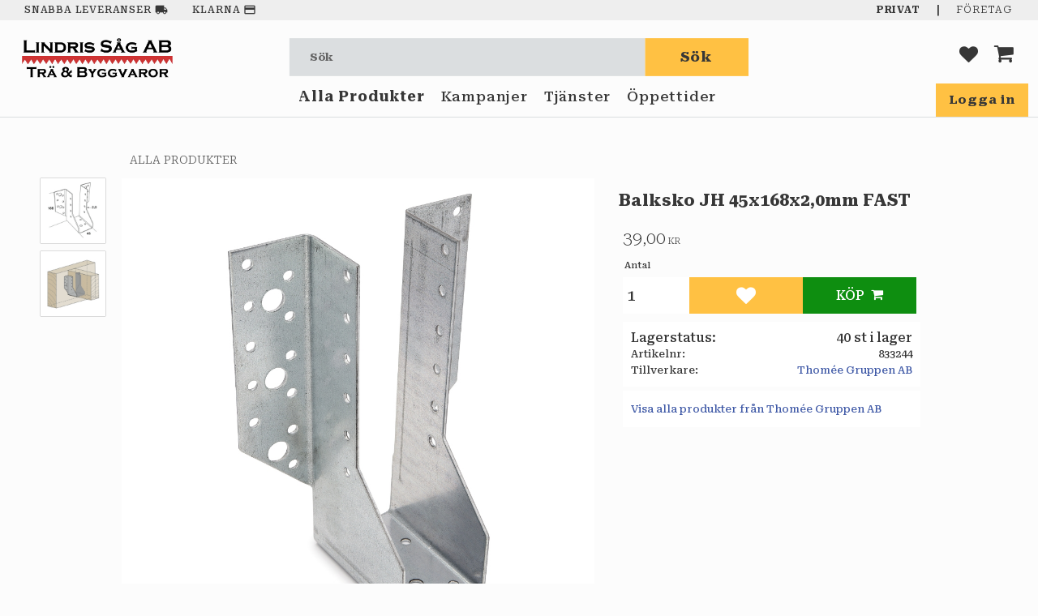

--- FILE ---
content_type: text/html; charset=UTF-8
request_url: https://www.lindris.se/product/balksko-jh-45x137x20-fast-kopia
body_size: 16035
content:
<!DOCTYPE html>
<html
     id="product-page"    class="no-js customer-accounts-enabled has-favorite-cart pricelist-1 incl-vat product-page product-231 product-page-with-photoswipe category-5 root-category-5 theme-color-scheme-0 theme-background-pattern-0"
    lang="sv"
    dir="ltr"
    data-country="SE"
    data-currency="SEK"
>

    <head>
        <meta charset="UTF-8" />
        <title>Balksko JH 45x168x2,0mm FAST</title>
                    <meta name="description" content="Balksko JH används vid anslutning av balkar i samma plan och vid anslutning mellan pelare och balk. Balkskons höjd ska motsvara minst 2/3 av sekundärbalkens ..." />
                <meta name="viewport" content="width=device-width, initial-scale=1" />
        
                
                                    <link rel="canonical" href="https://www.lindris.se/product/balksko-jh-45x137x20-fast-kopia" />
        
                        
        
                    <script type="application/ld+json">
                [{"@id":"https:\/\/www.lindris.se\/product\/balksko-jh-45x137x20-fast-kopia","@context":"http:\/\/schema.org\/","name":"Balksko JH 45x168x2,0mm FAST","description":"","image":["https:\/\/cdn.starwebserver.se\/shops\/lindris\/files\/833244_dupy1to21.jpg","https:\/\/cdn.starwebserver.se\/shops\/lindris\/files\/833244m.jpg","https:\/\/cdn.starwebserver.se\/shops\/lindris\/files\/jh.jpg"],"@type":"Product","sku":"833244","offers":{"@type":"Offer","price":"39","priceCurrency":"SEK","availability":"http:\/\/schema.org\/InStock","url":"https:\/\/www.lindris.se\/product\/balksko-jh-45x137x20-fast-kopia","itemCondition":"http:\/\/schema.org\/NewCondition"},"gtin":"7319978332444","brand":{"@type":"Brand","name":"Thom\u00e9e Gruppen AB"}}]            </script>
                    <script type="application/ld+json">
                [{"@context":"https:\/\/schema.org","@type":"BreadcrumbList","itemListElement":[{"@type":"ListItem","position":1,"name":"Alla Produkter","item":"https:\/\/www.lindris.se\/category\/alla-produkter"}]},{"@context":"https:\/\/schema.org","@type":"BreadcrumbList","itemListElement":[{"@type":"ListItem","position":1,"name":"Alla Produkter","item":"https:\/\/www.lindris.se\/category\/alla-produkter"},{"@type":"ListItem","position":2,"name":"Beslag","item":"https:\/\/www.lindris.se\/category\/beslag"}]},{"@context":"https:\/\/schema.org","@type":"BreadcrumbList","itemListElement":[{"@type":"ListItem","position":1,"name":"Alla Produkter","item":"https:\/\/www.lindris.se\/category\/alla-produkter"},{"@type":"ListItem","position":2,"name":"Beslag","item":"https:\/\/www.lindris.se\/category\/beslag"},{"@type":"ListItem","position":3,"name":"Byggbeslag","item":"https:\/\/www.lindris.se\/category\/byggbeslag-2"}]}]            </script>
        
                        
                <link rel="stylesheet" href="https://cdn.starwebserver.se/62000/css/shop/shop.combined.min.css" />
                                            <link rel="stylesheet" href="https://cdn.starwebserver.se/62000/css/shop/related-products-popup.min.css" />
                                            <!-- Google Fonts and Icons - START -->

<link rel="preconnect" href="https://fonts.googleapis.com">
<link rel="preconnect" href="https://fonts.gstatic.com" crossorigin>
<link href="https://fonts.googleapis.com/css2?family=Roboto+Serif:opsz,wght@8..144,200;8..144,300;8..144,500;8..144,700&display=swap" rel="stylesheet">


<link href="https://fonts.googleapis.com/icon?family=Material+Icons" rel="stylesheet">
<!-- Google Fonts and Icons - END -->        
                            <link rel="stylesheet" href="https://cdn.starwebserver.se/62000/themes/william/css/theme-plugins.combined.min.css" />
                    <link rel="stylesheet" href="https://cdn.starwebserver.se/62000/themes/william/css/theme.min.css" />
        
                    <link rel="stylesheet" href="https://cdn.starwebserver.se/shops/lindris/themes/william/css/shop-custom.min.css?_=1722495981" />
        
                <link href="https://fonts.googleapis.com/icon?family=Material+Icons" rel="stylesheet">

                <script>
            var docElement = document.documentElement;
            docElement.className = docElement.className.replace('no-js', 'js');
            eval(decodeURIComponent(Array.prototype.map.call(atob('dmFyIGQ9J3d3dy5saW5kcmlzLnNlJzt2YXIgZT0nd3d3LmxpbmRyaXMuc2UnO2lmKHdpbmRvdy5sb2NhdGlvbi5ob3N0bmFtZSAhPSBkICYmIHdpbmRvdy5sb2NhdGlvbi5ob3N0bmFtZSAhPSBlKXt3aW5kb3cubG9jYXRpb249J2h0dHA6Ly8nK2Q7fQ=='), function(c) {
                    return '%' + ('00' + c.charCodeAt(0).toString(16)).slice(-2)
                }).join('')));        </script>

                                            <meta property="og:site_name" content="Lindris Såg AB" />
                                                <meta property="og:type" content="product" />
                                                <meta property="og:locale" content="sv_SE" />
                                                <meta property="og:title" content="Balksko JH 45x168x2,0mm FAST" />
                                                <meta property="og:url" content="https://www.lindris.se/product/balksko-jh-45x137x20-fast-kopia" />
                                                <meta property="og:description" content="Balksko JH används vid anslutning av balkar i samma plan och vid anslutning mellan pelare och balk. Balkskons höjd ska motsvara minst 2/3 av sekundärbalkens ..." />
                                                <meta property="og:image" content="https://cdn.starwebserver.se/shops/lindris/files/cache/833244_dupy1to21_grande.jpg?_=1760599150" />
                            <meta name="sws:no-image-url" content="https://cdn.starwebserver.se/img/no-image.png" />

        
        
        
        <script>
            var ecommerceContainerIdToProducts = {};

                      
            
            // use Object.assign to cast empty array to object
            ecommerceContainerIdToProducts = Object.assign({}, []);
                </script>

        
        
                    <script type="module" src="https://cdn.starwebserver.se/62000/shop/vendors/scripts/altcha/altcha.min.js"></script>
            </head>
    <body>
    
    
        
                                <div id="page-container">

    <header id="site-header" class="site-header">
        <div class="wrapper site-header-wrapper">
            <div class="content site-header-content">

                <div class="header-items">
                    <div class="header-item header-item-1 region header-region header-region-1 has-ace-text-block" data-region="headerTop" ><div class="block ace-text-block block-44 uspar">
    <div class="wrapper wrapper-left">
<li class="fri-frakt">Snabba leveranser<i class="material-icons">local_shipping</i></li>
<li class="klarna">Klarna<i class="material-icons">payment</i></li>
</div>

<div class="wrapper wrapper-middle">
</div>

<div class="wrapper wrapper-right private-company">
<a class="private-incl-vat" href="/index/set-selection?pricesInclVat=1&redirectUrl=%2F">Privat</a>
<span>|</span>
<a class="company-excl-vat" href="/index/set-selection?pricesInclVat=0&redirectUrl=%2F">Företag</a>
<a class="my-pages" href="/customer">Logga in</a>
</div>
</div>
</div>
                    <div class="header-item header-item-2">
                        <a href="https://www.lindris.se" id="home"><img id="shop-logo" src="https://cdn.starwebserver.se/shops/lindris/files/lindris-logotyp-black-and-read.webp?_=1674425981" alt="Lindris Såg AB" width="1257" height="331" /></a>
                        <div class="region header-region header-region-2 has-search-block has-cart-block" data-region="headerMiddle" ><div class="block search-block block-35">
    <h3>Sök</h3>
    <div class="content">
        <form action="/search" method="get">
            <div class="field-wrap search-type required">
                <label for="search-field-block-35" class="caption"><span>Sök produkter & kategorier</span></label>
                <div class="control">
                    <input type="search" name="q" id="search-field-block-35" class="autocomplete" value="" placeholder="Sök" data-text-header="Produkter" data-text-link="Visa alla" aria-label="Sök produkter &amp; kategorier" />
                </div>
            </div>
            <button type="submit" aria-label="Sök"><span aria-hidden="true">Sök</span></button>
        </form>
    </div>
</div>    <div class="block favorite-cart-block block-36">
        <div class="favorite block open-off-canvas-favorites" role="button" tabindex="0" aria-label="Favoriter">
            <div class="favorite-wrap">
                <span class="favorite-title visually-hidden">Favoriter</span>
                <span class="favorite-item-count quantity">
                    <span class="favorite-items-count-label visually-hidden">Antal favoriter: </span>
                    <span class="number"></span>
                </span>
            </div>
        </div>
                <div class="favorite-cart block open-off-canvas-products">
            <div class="cart-wrap">
                <div class="header favorite-cart-header" href="/checkout" role="button" tabindex="0" aria-label="Kundvagn">
                    <span class="favorite-cart-title visually-hidden">Kundvagn</span>
                    <span class="product-item-count quantity">
                        <span class="cart-items-count-label visually-hidden">Antal produkter: </span>
                        <span class="number"></span>
                    </span>
                    <span class="favorite-cart-icon" aria-hidden="true"></span>
                </div>
            </div>
            <span class="cart-item-total-price quantity hide">
                <span class="number"></span>
            </span>
        </div>
            </div> <!-- /.favorite-cart-block -->
</div>
                    </div>
                    <div class="header-item header-item-3 region header-region header-region-3 has-category-tree-block has-menu-block" data-region="header" >
<nav class="block category-tree-block block-37 menu-block-with-mega-dropdown-menu category-tree-menu category-menu-block menu-block category" aria-label="Kategoriträd">

    
    <ul class="menu menu-level-1 category-menu" role="menubar">
                    <li class="menu-item menu-item-5 menu-level-1-item has-children menu-item-has-children"
                    data-level="1" role="none"
                >
                    <a href="/category/alla-produkter"
                        data-id="5"
                        data-level="1"
                        class="menu-title menu-title-5 category-node menu-level-1-title has-children menu-title-has-children open-page"
                        title="Alla Produkter"
                        role="menuitem"
                        aria-haspopup="true" aria-expanded="false"
                    >Alla Produkter</a>
        
                    <span class="toggle-static-child-menu toggle-child-menu" role="button" tabindex="0" aria-label="Visa underkategorier"></span>
        
                    <span class="toggle-static-child-menu toggle-child-menu" role="button" tabindex="0" aria-label="Visa underkategorier" aria-expanded="false"></span>
                </li>
                <li class="menu-item menu-item-83 menu-level-1-item no-children"
                    data-level="1" role="none"
                >
                    <a href="/category/kampanjer"
                        data-id="83"
                        data-level="1"
                        class="menu-title menu-title-83 category-node menu-level-1-title no-children open-page"
                        title="Kampanjer"
                        role="menuitem"
                        
                    >Kampanjer</a>
        
                    
        
                    
                </li>
                <li class="menu-item menu-item-241 menu-level-1-item has-children menu-item-has-children menu-item-has-title-without-link"
                    data-level="1" role="none"
                >
                    <a 
                        data-id="241"
                        data-level="1"
                        class="menu-title menu-title-241 category-node menu-level-1-title has-children menu-title-has-children load-tree"
                        title="Tjänster"
                        role="menuitem"
                        aria-haspopup="true" aria-expanded="false"
                    >Tjänster</a>
        
                    <span class="toggle-static-child-menu toggle-child-menu" role="button" tabindex="0" aria-label="Visa underkategorier"></span>
        
                    <span class="toggle-static-child-menu toggle-child-menu" role="button" tabindex="0" aria-label="Visa underkategorier" aria-expanded="false"></span>
                </li>
        </ul>
</nav>

        <script type="text/x-mustache" id="categoriesPartialTmpl">
    {{#nodes}}
        <li class="menu-item menu-item-{{id}} menu-level-{{menuLevel}}-item{{#isOpen}} menu-item-has-children-loaded current-menu-ancestor open{{/isOpen}}{{#selected}} selected{{/selected}}{{^hasChildren}} no-children{{/hasChildren}}{{#hasChildren}} has-children menu-item-has-children{{/hasChildren}}{{^openPage}} menu-item-has-title-without-link{{/openPage}}"
            data-level="{{menuLevel}}" role="none"
        >
            <a {{#openPage}}href="{{shopUrl}}"{{/openPage}}
                data-id="{{id}}"
                data-level="{{menuLevel}}"
                class="menu-title menu-title-{{id}} category-node menu-level-{{menuLevel}}-title{{^hasChildren}} no-children{{/hasChildren}}{{#hasChildren}} has-children menu-title-has-children{{/hasChildren}}{{^openPage}} load-tree{{/openPage}}{{#openPage}} open-page{{/openPage}}{{#isOpen}} open{{/isOpen}}{{#selected}} selected{{/selected}}"
                title="{{name}}"
                role="menuitem"
                {{#hasChildren}}aria-haspopup="true" aria-expanded="{{#isOpen}}true{{/isOpen}}{{^isOpen}}false{{/isOpen}}"{{/hasChildren}}
            >{{name}}</a>

            {{#hasChildren}}<span class="toggle-static-child-menu toggle-child-menu" role="button" tabindex="0" aria-label="Visa underkategorier"></span>{{/hasChildren}}

            {{#isOpen}}
                <ul class="menu menu-level-{{menuNextLevel}}" data-level="{{menuNextLevel}}" role="menu" aria-label="Underkategorier">
                    {{>categoriesPartial}}
                </ul>
            {{/isOpen}}
            {{#hasChildren}}<span class="toggle-static-child-menu toggle-child-menu" role="button" tabindex="0" aria-label="Visa underkategorier" aria-expanded="{{#isOpen}}true{{/isOpen}}{{^isOpen}}false{{/isOpen}}"></span>{{/hasChildren}}
        </li>
    {{/nodes}}
</script>
    <script type="text/x-mustache" id="rootCategoriesTmpl">
        {{>categoriesPartial}}
    </script>

<nav class="block menu-block block-60 menu-block-with-mega-dropdown-menu custom custom-menu-block" aria-label="Meny">

    
    <ul class="menu menu-level-1" role="menubar">
                                <li class="menu-item menu-item-21 menu-level-1-item "
                            data-id="21"
                            data-level="1"
                            role="none"
                        >
                            <a href="/page/oppettider"  title="Öppettider"
                                class="menu-title menu-title-21 menu-level-1-title "
                                data-level="1"
                                role="menuitem"
                                
                            >Öppettider</a>
            
            
                        </li>
            </ul>
</nav>

        <script type="text/x-mustache" id="nodesPartialTmpl">
    {{#nodes}}
        {{^hidden}}
            <li class="menu-item menu-item-{{nodeId}} menu-level-{{nodeLevel}}-item {{cssClasses}}{{#dynamicNode}} dynamic-menu-item{{/dynamicNode}}{{#hasChildren}} menu-item-has-children{{/hasChildren}}"
                data-id="{{nodeId}}"
                data-level="{{nodeLevel}}"
                role="none"
            >
                <a href="{{permalink}}" {{#newWindow}}target="_blank" rel="noopener"{{/newWindow}} title="{{value}}"
                    class="menu-title menu-title-{{nodeId}} menu-level-{{nodeLevel}}-title {{cssClasses}}{{#dynamicNode}} dynamic-menu-title{{/dynamicNode}}{{#hasChildren}} menu-title-has-children{{/hasChildren}}"
                    data-level="{{nodeLevel}}"
                    role="menuitem"
                    {{#hasChildren}}aria-haspopup="true" aria-expanded="false"{{/hasChildren}}
                >{{value}}</a>

                {{#hasChildren}}
                    <span class="{{#dynamicNode}}toggle-dynamic-child-menu{{/dynamicNode}}{{^dynamicNode}}toggle-static-child-menu{{/dynamicNode}} toggle-child-menu" role="button" tabindex="0" aria-label="Visa underkategorier" aria-expanded="false" aria-controls="submenu-{{nodeId}}"></span>

                    <ul class="menu menu-level-{{childNodeLevel}}" data-level="{{childNodeLevel}}" role="menu" aria-label="Underkategorier">
                        {{>nodesPartial}}
                    </ul>
                {{/hasChildren}}

            </li>
        {{/hidden}}
    {{/nodes}}
</script>
    <script type="text/x-mustache" id="menuTreeTmpl">
            {{>nodesPartial}}
        </script>
</div>
                </div>

            </div><!-- .content -->
        </div><!-- .wrapper -->
    </header><!-- #site-header -->

    <div id="content" class="site-content">

        <main id="main-content" aria-label="Huvudinnehåll" >

            <article class="region has-product-block has-related-products-legacy-block has-related-products-block" data-region="0" >
    
    <div aria-live="polite" aria-atomic="true" class="visually-hidden favorite-status-announcer"></div>
    <div id="product-page-main-container" class="block product-block block-17">

        <script type="text/x-mustache" id="categoryBreadcrumbPartialTmpl">
            {{#nodes}}
                {{#isOpen}}
                    {{#openPage}}
                        <a href="{{shopUrl}}" class="breadcrumb"><span>{{name}}</span></a>
                    {{/openPage}}
                    {{^openPage}}
                        <span  class="breadcrumb">{{name}}</span>
                    {{/openPage}}
                    {{>categoryBreadcrumbPartial}}
                {{/isOpen}}
                {{^isOpen}}
                    {{#selected}}
                        {{#openPage}}
                            <a href="{{shopUrl}}" class="breadcrumb current-breadcrumb"><span>{{name}}</span></a>
                        {{/openPage}}
                        {{^openPage}}
                            <span class="breadcrumb">{{name}}</span>
                        {{/openPage}}
                    {{/selected}}
                {{/isOpen}}
            {{/nodes}}
        </script>

        <div class="breadcrumbs">
                                                    <a href="/category/alla-produkter" class="breadcrumb"><span>Alla Produkter</span></a>
                                                                                        </div>

    <script type="text/x-mustache" id="rootCategoriesBreadcrumbTmpl">
            {{#showBreadcrumbs}}
                {{#categories}}
                    {{>categoryBreadcrumbPartial}}
                {{/categories}}
            {{/showBreadcrumbs}}
        </script>

    <header class="product-header">
        <h1 class="product-name">Balksko JH 45x168x2,0mm FAST</h1>
        <div class="short description product-short-description"><p></p></div>
    </header>

    <div class="dynamic-product-info has-volume-pricing">
                    <div class="product-media stock-status-1"
                data-stock-status-title="40 st i lager"
            >
                <figure>
                    <div class="figure-content">
                            <a class="featured img-wrap product-media-item" href="https://cdn.starwebserver.se/shops/lindris/files/cache/833244_dupy1to21_grande.jpg?_=1760599150" target="_blank" rel="noopener">
                            
                                <img src="https://cdn.starwebserver.se/shops/lindris/files/cache/833244_dupy1to21_grande.jpg?_=1760599150" width="1000" height="1000" id="media-0" data-large-size="https://cdn.starwebserver.se/shops/lindris/files/cache/833244_dupy1to21_grande.jpg?_=1760599150" data-large-size-width="1000" data-large-size-height="1000" data-cloudzoom="disableZoom: true"  alt="Balksko JH 45x168x2,0mm FAST" />
                                
                            </a>

                            <a href="https://cdn.starwebserver.se/shops/lindris/files/cache/833244m_grande.jpg?_=1675682060" class="img-wrap product-media-item" target="_blank" rel="noopener">
                                <img src="https://cdn.starwebserver.se/shops/lindris/files/cache/833244m_grande.jpg?_=1675682060" height="200" width="200" id="media-1" data-large-size="https://cdn.starwebserver.se/shops/lindris/files/cache/833244m_grande.jpg?_=1675682060" data-large-size-width="200" data-large-size-height="200" alt="" />
                            </a>
                            <a href="https://cdn.starwebserver.se/shops/lindris/files/cache/jh_grande.jpg?_=1675681298" class="img-wrap product-media-item" target="_blank" rel="noopener">
                                <img src="https://cdn.starwebserver.se/shops/lindris/files/cache/jh_grande.jpg?_=1675681298" height="200" width="200" id="media-2" data-large-size="https://cdn.starwebserver.se/shops/lindris/files/cache/jh_grande.jpg?_=1675681298" data-large-size-width="200" data-large-size-height="200" alt="" />
                            </a>
                    </div>
                </figure>


            </div><!-- /.product-media -->


            <aside class="product-offer buyable" role="region" aria-label="Produkterbjudande">

                    <div class="product-price">
                            <span class="price"><span class="amount">39,00</span><span class="currency"> kr</span></span>
                            <span class="unit">/ <abbr title="Styck">st</abbr></span>
                    </div>


                
                <form class="add-to-cart-form product-list-container" novalidate data-ga-ecommerce-list-id="pdp">
                                                                                    <input type="hidden" name="sku" value="833244" />
                    
                    <div class="add-to-cart-wrap has-unit">
                                <div class="field-wrap number-type quantity-field">
                                    <label for="quantity-field" class="caption"><span>Antal</span></label>
                                    <div class="control">
                                        <input name="quantity" type="number" id="quantity-field" value="1" min="1" max="1000000" step="1" class="number" />
                                                                                                                            <label for="quantity-field" class="unit"><abbr title="Styck">st</abbr></label>
                                                                            </div>
                                </div>

                                <button type="submit" class="product-add-to-cart-action"><span>Köp</span></button>
                                                    <div class="toggle-favorite-action" data-sku="833244" data-bundle-config="" role="button" tabindex="0">
                                <span class="favorite ">
                                        <span class="favorite-title visually-hidden">Lägg till i favoriter</span>
                                </span>
                            </div>
                                            </div><!-- /.add-to-cart-wrap -->

                    <div class="product-status" hidden aria-hidden="true">
                        <p class="status-message" data-message="Nu finns produkten i &lt;a href=&quot;/checkout&quot;&gt;kundvagnen&lt;/a&gt;."></p>
                        <p class="view-cart">
                            <a class="product-status-checkout-link" href="/checkout">
                                <b>Till kassan</b>
                                <span class="cart-item-count">1</span>
                            </a>
                        </p>
                    </div>


                                                        </form>

                                <dl class="product-details">
                        <dt class="product-stock-status product-stock-status product-stock-status-1">Lagerstatus</dt>
                        <dd class="product-stock-status product-stock-status-1"><span>40 st i lager</span></dd>
                    <dt class="product-sku">Artikelnr</dt><dd class="product-sku">833244</dd>
                                        
                                                                                                            
                                            <dt class="product-manufacturer">Tillverkare</dt>
                        <dd class="product-manufacturer">
                                                            <a href="https://www1.thomee.se/toh/IboxServlet?p=SHOP" rel="external" target="_blank" rel="noopener">Thomée Gruppen AB</a>
                                                    </dd>
                    
                                    </dl><!-- /product-details -->


                

                                                    <p class="manufacturer-related-products">
                        <a href="/search?m=Thom%C3%A9e+Gruppen+AB">Visa alla produkter från Thomée Gruppen AB</a>
                    </p><!-- /.manufacturer-related-products -->
                
                                    <div class="product-rating">
                                                    <a href="#product-reviews" title="Betyg: 0 av 5 stjärnor. Baserat på 0 betyg">
                                                                <span class="count">0</span>
                                <span class="info review-count-0">0 Betyg</span>
                                <span class="add-new">Ge ett omdöme!</span>
                            </a>
                                            </div>
                
                                                            </aside><!-- /.product-offer -->

            
            
                    </div> <!-- /.dynamic-product-info -->

        <script type="text/x-mustache" id="dynamicProductInfoTmpl">
            <div class="product-media{{^hidePrice}}{{#stockStatusId}} stock-status-{{stockStatusId}}{{/stockStatusId}}{{#savePercentOnDiscountedPrice}} save-percent{{/savePercentOnDiscountedPrice}}{{/hidePrice}}{{#hasLabels}} has-product-label{{/hasLabels}}"{{^hidePrice}}{{#savePercentOnDiscountedPrice}}
                data-save-percent-title="Kampanj!"{{/savePercentOnDiscountedPrice}}{{/hidePrice}}
                {{#stockStatusText}}data-stock-status-title="{{stockStatusText}}"{{/stockStatusText}}
            >
                <figure{{#featuredImage.default}} class="no-image"{{/featuredImage.default}}>
                    {{#campaign}}
                        <div
                            class="campaign-label campaign-label-product-page"
                            style="background-color: #{{campaign.label.color}}; color: {{campaign.label.textColor}}">
                            {{campaign.label.text}}
                        </div>
                    {{/campaign}}
                    <div class="figure-content">
                        {{#featuredImage}}
                            {{#largeUrl}}<a class="featured img-wrap product-media-item" href="{{largeUrl}}" target="_blank" rel="noopener">{{/largeUrl}}
                            {{#featuredImage.default}}<div class="img-wrap">{{/featuredImage.default}}
                                <img src="{{url}}" width="{{width}}" height="{{height}}" id="media-0" {{#largeUrl}}data-large-size="{{largeUrl}}" data-large-size-width="{{largeWidth}}" data-large-size-height="{{largeHeight}}"{{/largeUrl}} {{#disableAutoZoom}}data-cloudzoom="disableZoom: true" {{/disableAutoZoom}} alt="{{alt}}" />
                                {{#featuredImage.default}}</div>{{/featuredImage.default}}
                            {{#largeUrl}}</a>{{/largeUrl}}
                        {{/featuredImage}}

                        {{#secondaryImages}}
                            <a href="{{largeUrl}}" class="img-wrap product-media-item" target="_blank" rel="noopener">
                                <img src="{{url}}" height="{{height}}" width="{{width}}" id="media-{{index}}" data-large-size="{{largeUrl}}" data-large-size-width="{{largeWidth}}" data-large-size-height="{{largeHeight}}" alt="{{alt}}" />
                            </a>
                        {{/secondaryImages}}
                    </div>
                </figure>

                {{^hidePrice}}
                    {{#savePercentOnDiscountedPrice}}
                        <div class="save-percent save-percent-info">
                            <span class="label">Spara</span>
                            <span class="percentage"><span class="value">{{savePercentOnDiscountedPrice}}</span> <span class="unit">%</span></span>
                        </div>
                    {{/savePercentOnDiscountedPrice}}
                {{/hidePrice}}

                {{#labels}}
                    <div class="product-label product-label-{{index}} product-label-id-{{labelId}} {{classes}}"  title="{{name}}" ><span>{{name}}</span></div>
                {{/labels}}
            </div><!-- /.product-media -->


            <aside class="product-offer{{#watchableForCustomer}} watchable{{/watchableForCustomer}}{{#buyable}} buyable{{/buyable}}{{^buyable}}{{^watchableForCustomer}} non-watchable-non-buyable{{/watchableForCustomer}}{{/buyable}}" role="region" aria-label="Produkterbjudande">
                {{#campaign}}
                    <div class="campaign-description-container campaign-label-corner-container">
                        <span
                            class="campaign-label-corner"
                            style="border-top-color: #{{campaign.label.color}};"
                        >
                        </span>
                        <span class="campaign-description-text">
                            {{campaign.description}}
                        </span>
                    </div>
                {{/campaign}}

                                {{^hidePrice}}
                    <div class="product-price">
                                                {{^originalPrice}}
                            {{{sellingPriceHtml}}}
                            <span class="unit">/ <abbr title="Styck">st</abbr></span>
                        {{/originalPrice}}
                        {{#originalPrice}}
                            <div class="selling-price" tabindex="0" role="text">
                                <span class="visually-hidden">Nedsatt pris: </span>
                                {{{sellingPriceHtml}}}
                                <span class="unit">/ <abbr title="Styck">st</abbr></span>
                            </div>
                            <div class="original-price" tabindex="0" role="text">
                                <span class="visually-hidden">Ordinarie pris: </span>
                                {{{originalPriceHtml}}}
                                <span class="unit">/ <abbr title="Styck">st</abbr></span>
                            </div>
                        {{/originalPrice}}
                    </div>
                    {{#historyCheapestPrice}}
                        <div class="price-history">
                            <span class="price-history-text">Lägsta pris senaste 30 dagar:</span>
                            <span class="price-history-value">{{{historyCheapestPrice}}}</span>
                        </div>
                    {{/historyCheapestPrice}}

                                        {{#volumePricing}}
                        {{#hasValidVolumePricesForCustomer}}
                            <div class="volume-pricing has-visible-volume-pricing-content">
                                <div class="volume-pricing-header">
                                    <span class="volume-pricing-header-title">{{{headerTitle}}}</span>
                                    <span class="toggle-volume-pricing-content"></span>
                                </div>
                                <div class="volume-pricing-content">
                                    {{#rows}}
                                        <div class="volume-pricing-row">
                                            <span class="volume">
                                                <span class="amount">{{volumeAmount}}</span>
                                                {{#unit}}<span class="unit"><abbr title="{{name}}">{{symbol}}</abbr></span>{{/unit}}
                                            </span>
                                            {{{volumePriceHtml}}}
                                            {{#unit}}<span class="divider">/</span><span class="unit"><abbr title="{{name}}">{{symbol}}</abbr></span>{{/unit}}
                                            {{#percentAmount}}
                                                <span class="percent">
                                                    <span class="amount">{{percentAmount}}</span><span class="unit">%</span>
                                                </span>
                                            {{/percentAmount}}
                                        </div>
                                    {{/rows}}
                                </div>
                            </div>
                        {{/hasValidVolumePricesForCustomer}}
                    {{/volumePricing}}
                {{/hidePrice}}

                
                <form class="add-to-cart-form product-list-container" novalidate data-ga-ecommerce-list-id="pdp">
                                                                                    <input type="hidden" name="sku" value="{{sku}}" />
                                                                        {{#isBundle}}
                            <div class="bundled-products">
                                {{#bundledProducts}}
                                    <div class="bundled-product" data-bundled-product-id="{{bundledProductId}}">
                                        <div class="bundled-product-image">
                                            {{#image}}
                                                {{#largeUrl}}
                                                    <a class="featured img-wrap product-media-item" href="{{largeUrl}}" target="_blank" rel="noopener">
                                                {{/largeUrl}}
                                                {{#default}}
                                                    <div class="img-wrap">
                                                {{/default}}
                                                <img src="{{url}}" width="{{width}}" height="{{height}}" id="media-bundled-{{bundledProductId}}-0" {{#largeUrl}}data-large-size="{{largeUrl}}" data-large-size-width="{{largeWidth}}" data-large-size-height="{{largeHeight}}"{{/largeUrl}} {{#disableAutoZoom}}data-cloudzoom="disableZoom: true" {{/disableAutoZoom}} alt="{{alt}}" />
                                                {{#default}}
                                                    </div>
                                                {{/default}}
                                                {{#largeUrl}}
                                                    </a>
                                                {{/largeUrl}}
                                            {{/image}}
                                        </div><!-- /.bundled-product-image -->
                                        <div class="bundled-product-options">
                                            <p class="bundled-product-title">
                                                {{^isHidden}}<a href="{{url}}">{{/isHidden}}
                                                    {{#hasVariants}}{{name}}{{/hasVariants}}
                                                    {{^hasVariants}}{{nameWithConcatAttributeValues}}{{/hasVariants}}
                                                {{^isHidden}}</a>{{/isHidden}}
                                            </p>
                                            <div class="bundled-product-fields" {{#hasVariants}}data-current-sku="{{sku}}"{{/hasVariants}}>
                                                {{#hasVariants}}
                                                    <input type="hidden" name="bundledProducts[{{bundledProductId}}][productId]" value="{{bundledProductId}}" />
                                                    {{#attributes}}
                                                        <div class="bundled-product-field field-wrap select-type attributes-{{id}} has-field-content">
                                                            <label for="attributes-{{id}}-select" class="caption"><span>{{name}}</span></label>
                                                            <div class="control">
                                                                <select name="bundledProducts[{{bundledProductId}}][attributes][{{id}}]" id="attributes-{{id}}-select" class="bundled-product-attribute-value-select{{#invalidSelection}} invalid-selection{{/invalidSelection}}" data-attribute-id="{{id}}">
                                                                    {{#values}}
                                                                    <option value="{{id}}"{{#selected}} selected{{/selected}}{{^active}} disabled{{/active}}>{{name}}{{^active}} (Ej tillgänglig){{/active}}</option>
                                                                    {{/values}}
                                                                </select>
                                                                {{#showInvalidSelectionMessage}}
                                                                <label class="error" for="attributes-{{id}}-select">Varianten är inte tillgänglig, prova ett annat alternativ.</label>
                                                                {{/showInvalidSelectionMessage}}
                                                            </div>
                                                        </div>
                                                    {{/attributes}}
                                                {{/hasVariants}}
                                                <div class="bundled-product-field">
                                                    <div class="bundled-product-field-fixed-quantity">{{quantity}} {{unitSymbol}}</div>
                                                </div>

                                                                                                    <div class="order-data">
                                                        {{#orderDataFieldTemplateData}}
                                                            <div class="field-wrap text-type">
                                                                <label for="bundled-order-data-{{bundledProductId}}-{{orderDataFieldId}}-field" class="caption">
                                                                <span>
                                                                    {{orderDataFieldName}}
                                                                </span>
                                                                    {{#isRequired}} <abbr class="required-asterisk" title="Obligatorisk">*</abbr>{{/isRequired}}
                                                                </label>
                                                                <div class="control">
                                                                    <input
                                                                            type="text"
                                                                            name="bundledOrderData[{{bundledProductId}}][{{orderDataFieldId}}]"
                                                                            id="bundled-order-data-{{bundledProductId}}-{{orderDataFieldId}}-field"
                                                                            placeholder="{{orderDataFieldName}}"
                                                                            maxlength="255"
                                                                            {{#isRequired}} required{{/isRequired}}
                                                                    />
                                                                </div>
                                                            </div>
                                                        {{/orderDataFieldTemplateData}}
                                                    </div>
                                                                                            </div><!-- /.bundled-product-fields -->
                                        </div><!-- /.bundled-product-options -->
                                    </div><!-- /.bundled-product -->
                                {{/bundledProducts}}
                            </div><!-- /.bundled-products -->
                        {{/isBundle}}
                    
                    <div class="add-to-cart-wrap has-unit">
                        {{^hidePrice}}
                            {{#buyable}}
                                <div class="field-wrap number-type quantity-field">
                                    <label for="quantity-field" class="caption"><span>Antal</span></label>
                                    <div class="control">
                                        <input name="quantity" type="number" id="quantity-field" value="1" min="1" max="1000000" step="1" class="number" />
                                                                                                                            <label for="quantity-field" class="unit"><abbr title="Styck">st</abbr></label>
                                                                            </div>
                                </div>

                                <button type="submit" class="product-add-to-cart-action"{{#invalidVariant}} disabled{{/invalidVariant}}><span>Köp</span></button>
                            {{/buyable}}
                        {{/hidePrice}}
                        {{#hidePrice}}
                            <p><a class="button" href="/customer?redirect=%2Fproduct%2Fbalksko-jh-45x137x20-fast-kopia" rel="nofollow"><span>Logga in för priser</span></a></p>
                        {{/hidePrice}}
                                                    <div class="toggle-favorite-action" data-sku="{{sku}}" data-bundle-config="{{bundleWatchConfig}}" role="button" tabindex="0">
                                <span class="favorite {{#isFavorite}}favorite-active{{/isFavorite}}">
                                    {{#isFavorite}}
                                        <span class="favorite-title visually-hidden">Ta bort från favoriter</span>
                                    {{/isFavorite}}
                                    {{^isFavorite}}
                                        <span class="favorite-title visually-hidden">Lägg till i favoriter</span>
                                    {{/isFavorite}}
                                </span>
                            </div>
                                            </div><!-- /.add-to-cart-wrap -->

                    <div class="product-status" hidden aria-hidden="true">
                        <p class="status-message" data-message="Nu finns produkten i &lt;a href=&quot;/checkout&quot;&gt;kundvagnen&lt;/a&gt;."></p>
                        <p class="view-cart">
                            <a class="product-status-checkout-link" href="/checkout">
                                <b>Till kassan</b>
                                <span class="cart-item-count">1</span>
                            </a>
                        </p>
                    </div>

                                        {{#customerCanShop}}
                        {{#watchable}}
                            {{#isWatching}}
                                <button type="button" disabled>Bevakar</button>
                            {{/isWatching}}
                            {{^isWatching}}
                                <button
                                    type="button"
                                    data-variant-id="{{variantId}}"
                                    data-variant-name="{{variantName}}"
                                    data-bundle-watch-config="{{bundleWatchConfig}}"
                                    data-permalink="balksko-jh-45x137x20-fast-kopia"
                                    data-name="Balksko JH 45x168x2,0mm FAST"
                                    data-email=""
                                    data-text-signed-up="Bevakad"
                                    class="in-stock-notify"
                                    >Bevaka</button>
                            {{/isWatching}}
                        {{/watchable}}
                    {{/customerCanShop}}

                                                        </form>

                                <dl class="product-details">
                    {{#stockStatusValue}}
                        <dt class="product-stock-status {{stockStatusCssClass}}">{{stockStatusLabel}}</dt>
                        <dd class="{{stockStatusCssClass}}"><span>{{stockStatusValue}}</span></dd>
                    {{/stockStatusValue}}
                    <dt class="product-sku">Artikelnr</dt><dd class="product-sku">{{sku}}</dd>
                    {{#mpn}}
                        <dt class="product-mpn">Tillv. artikelnr</dt><dd class="product-mpn">{{mpn}}</dd>
                    {{/mpn}}
                                        
                                                                                                            
                                            <dt class="product-manufacturer">Tillverkare</dt>
                        <dd class="product-manufacturer">
                                                            <a href="https://www1.thomee.se/toh/IboxServlet?p=SHOP" rel="external" target="_blank" rel="noopener">Thomée Gruppen AB</a>
                                                    </dd>
                    
                                    </dl><!-- /product-details -->

                {{#hasAdditionalStockLocations}}
                <div class="product-stock-locations-wrap">
                    <h4>Lagerställen</h4>
                    <div class="product-stock-locations">
                        {{#additionalStockLocations}}
                        <div class="product-stock-location{{#stockStatusId}} status-id-{{stockStatusId}}{{/stockStatusId}}{{#stockStatusIdCode}} status-id-code-{{stockStatusIdCode}}{{/stockStatusIdCode}}{{#isEcommerceStockLocation}} ecommerce-stock-location{{/isEcommerceStockLocation}}">
                            <span class="product-stock-location-name">{{stockLocationName}}</span>
                            <span class="product-stock-location-status{{#stockStatusId}} product-stock-location-status-{{stockStatusId}}{{/stockStatusId}}">
                                <span class="product-stock-location-status-text">{{stockStatusText}}</span>
                            </span>
                        </div>
                        {{/additionalStockLocations}}
                    </div>
                    {{#includeStockLocationsExpandButton}}
                        <a href="#" class="expand-product-stock-locations-button">
                          <span class="more">Visa alla lagerställen</span>
                          <span class="less">Visa färre lagerställen</span>
                        </a>
                    {{/includeStockLocationsExpandButton}}
                </div>
                {{/hasAdditionalStockLocations}}

                                                    {{#documents}}
                        <h4></h4>
                        <ul class="product-documents">
                            {{#document}}
                                <li class="file-type file-type-{{extension}}">
                                    <a href="{{originalUrl}}" target="_blank" rel="noopener" data-file-type="{{extension}}">
                                        <span class="file-ext">{{extension}}</span>
                                        <span class="file-title">
                                            {{title}}{{^title}}{{name}}{{/title}}
                                        </span>
                                        <span class="file-size">{{formattedSize}}</span>
                                    </a>
                                </li>
                            {{/document}}
                        </ul>
                    {{/documents}}
                

                                                    <p class="manufacturer-related-products">
                        <a href="/search?m=Thom%C3%A9e+Gruppen+AB">Visa alla produkter från Thomée Gruppen AB</a>
                    </p><!-- /.manufacturer-related-products -->
                
                                    <div class="product-rating">
                                                    <a href="#product-reviews" title="Betyg: 0 av 5 stjärnor. Baserat på 0 betyg">
                                                                <span class="count">0</span>
                                <span class="info review-count-0">0 Betyg</span>
                                <span class="add-new">Ge ett omdöme!</span>
                            </a>
                                            </div>
                
                                                            </aside><!-- /.product-offer -->

            
            
            </script>

       
    <div id="in-stock-notify-wrap" class="hide">
        <div class="in-stock-notify-modal">
            <h3 id="modal-title" role="heading" aria-level="2"></h3>
            <p class="in-stock-notify-info">Lägg till en bevakning så meddelar vi dig så snart varan är i lager igen.</p>
            <p class="in-stock-notify-message hide" aria-live="polite" role="status">
                <b>Produkten är nu bevakad</b><br />
                Vi meddelar dig så snart varan är i lager igen.            </p>
            <div class="field-wrap email-type">
                <label for="in-stock-notify-email-field" class="caption"><span>E-postadress</span></label>
                <div class="control">
                    <input
                            type="email"
                            name="email"
                            value=""
                            id="in-stock-notify-email-field"
                            placeholder="E-postadress"
                    >
                </div>
            </div>
            <button type="button" title="Lägg till bevakning" class="add-to-in-stock-notify-button">Lägg till bevakning</button>
                            <p class="user-info-legal-notice">Dina personuppgifter behandlas i enlighet med vår <a href="/page/policy-och-cookies">integritetspolicy</a>.</p>
                    </div>
    </div>

    <section class="product-overview" role="region">

        <header class="product-overview-header">
            <h2 class="product-name">Balksko JH 45x168x2,0mm FAST</h2>
            <div class="short description product-short-description">
                            </div>
        </header>

        <div class="long description product-long-description">
            <p>Balksko JH används vid anslutning av balkar i samma plan och vid anslutning mellan pelare och balk. Balkskons höjd ska motsvara minst 2/3 av sekundärbalkens höjd. Min 20 mm från överkant balk till spikhål. Beslagsbredd får överstiga balkbredd med högst 3 mm. Balkskon är försedd med både spik- och bulthål och kan monteras i trä, betong, lättbetong, tegel eller stål.&nbsp; För fastsättning används ankarspik 4,0 eller ankarskruv 4,8. Till bulthålen används M8- eller M10-bult.<br><br>Material: Varmförzinkad stålplåt S250GD+z275.<br>Spikhål: Ø 5,0 mm<br>Bulthål: Ø 9,0 mm, Ø 11,0 mm</p>        </div>

                        
                    <div id="product-reviews">
        <a name="review"></a>
                <h3>Omdömen</h3>
        <h4
            class="product-rating review-count-0"
            title="Betyg: 0 av 5 stjärnor. Baserat på 0 betyg">
            <span class="title">Produktens betyg</span>
                        <span class="info">
                Baserat på 0 betyg.            </span>
        </h4>
                <div class="review-ratings">
            <div class="add-review-comment">
                <input type="hidden" name="currentProductId" value="231" />
                <form novalidate>
                                    <div class="rating-selector field-wrap radio-type">
                        <div class="caption"><span>Klicka på en stjärna för att sätta ditt betyg</span></div>
                        <div class="control">
                            <span class="option">
                                <input type="radio" name="ratingScore" id="product-rating-1-radio" value="1" data-rating-score-name="Inte alls bra" />
                                <label for="product-rating-1-radio">1 stjärna</label>
                            </span>
                            <span class="option">
                                <input type="radio" name="ratingScore" id="product-rating-2-radio" value="2" data-rating-score-name="Knappt godkänd"  />
                                <label for="product-rating-2-radio">2 stjärnor</label>
                            </span>
                            <span class="option">
                                <input type="radio" name="ratingScore" id="product-rating-3-radio" value="3" data-rating-score-name="Godkänd"  />
                                <label for="product-rating-3-radio">3 stjärnor</label>
                            </span>
                            <span class="option">
                                <input type="radio" name="ratingScore" id="product-rating-4-radio" value="4" data-rating-score-name="Mycket bra"  />
                                <label for="product-rating-4-radio">4 stjärnor</label>
                            </span>
                            <span class="option">
                                <input type="radio" name="ratingScore" id="product-rating-5-radio" value="5" data-rating-score-name="Perfekt"  />
                                <label for="product-rating-5-radio">5 stjärnor</label>
                            </span>
                        </div>
                        <div class="rating-score-name"></div>
                    </div>

                    <div class="review-author">
                            Du                        
                    </div>

                    <div class="field-wrap textarea-type required">
                        <label for="customer-review-field" class="caption"><span>Klicka på en stjärna för att sätta ditt betyg</span></label>
                        <div class="control">
                            <textarea
                                name="comment"
                                id="customer-review-field"
                                placeholder="Du behöver vara inloggad för att ge ett omdöme."
                                required aria-required="true"></textarea>
                        </div>
                    </div>

                    <div class="review-button-actions">
                        
                    </div>
                    <div id="login-status-login" class="hide">Hämtar din Facebook profil.</div>
                    <div id="login-status-failed" class="hide"></div>
                                </form>
            </div>
        </div>
        <ul id="review-list" class="review-ratings">
                                <li class="no-reviews"><p>Bli den första att lämna ett omdöme.</p></li>

                    </ul>

            </div>
    <script type="text/x-mustache" id="reviewsAuthenticated">
                    <div class="rating-selector field-wrap radio-type">
                        <div class="caption"><span>Klicka på en stjärna för att sätta ditt betyg</span></div>
                        <div class="control">
                            <span class="option">
                                <input type="radio" name="ratingScore" id="product-rating-1-radio" value="1" data-rating-score-name="Inte alls bra" />
                                <label for="product-rating-1-radio">1 stjärna</label>
                            </span>
                            <span class="option">
                                <input type="radio" name="ratingScore" id="product-rating-2-radio" value="2" data-rating-score-name="Knappt godkänd"  />
                                <label for="product-rating-2-radio">2 stjärnor</label>
                            </span>
                            <span class="option">
                                <input type="radio" name="ratingScore" id="product-rating-3-radio" value="3" data-rating-score-name="Godkänd"  />
                                <label for="product-rating-3-radio">3 stjärnor</label>
                            </span>
                            <span class="option">
                                <input type="radio" name="ratingScore" id="product-rating-4-radio" value="4" data-rating-score-name="Mycket bra"  />
                                <label for="product-rating-4-radio">4 stjärnor</label>
                            </span>
                            <span class="option">
                                <input type="radio" name="ratingScore" id="product-rating-5-radio" value="5" data-rating-score-name="Perfekt"  />
                                <label for="product-rating-5-radio">5 stjärnor</label>
                            </span>
                        </div>
                        <div class="rating-score-name"></div>
                    </div>

                    <div class="review-author">
                        {{#authenticated}}
                            {{name}}
                        {{/authenticated}}
                        {{^authenticated}}
                            Du                        {{/authenticated}}
                    </div>

                    <div class="field-wrap textarea-type required">
                        <label for="customer-review-field" class="caption"><span>Klicka på en stjärna för att sätta ditt betyg</span></label>
                        <div class="control">
                            <textarea
                                name="comment"
                                id="customer-review-field"
                                placeholder="{{#authenticated}}Skriv en kommentar till ditt betyg{{/authenticated}}{{^authenticated}}Du behöver vara inloggad för att ge ett omdöme.{{/authenticated}}"
                                required aria-required="true"></textarea>
                        </div>
                    </div>

                    <div class="review-button-actions">
                        {{#authenticated}}<button type="submit" data-success-text="Tack! Ditt omdöme är under granskning.">Lämna kommentar</button>{{/authenticated}}
                    </div>
                    <div id="login-status-login" class="hide">Hämtar din Facebook profil.</div>
                    <div id="login-status-failed" class="hide"></div>
                </script>
    <script type="text/x-mustache" id="reviewsTmpl">
                {{^rows}}
                    <li class="no-reviews"><p>Bli den första att lämna ett omdöme.</p></li>
                {{/rows}}

                {{#rows}}
                    <li class="review-rating {{^approved}}not-apporved{{/approved}}">
                        <div class="rating rating-{{ratingScore}}" title="Betyg: {{ratingScore}} av 5 stjärnor.">
                            <span class="rating-value">
                                Betyg: {{ratingScore}} av 5 stjärnor                            </span>
                        </div>
                        <div class="rating-score-name">{{ratingScoreName}}</div>
                        <div class="review">
                            <div class="review-author">
                                <span>{{customerName}}</span>
                                {{^approved}}<span class="pending-review">Under granskning</span>{{/approved}}
                            </div>
                            <div class="review-content">
                                {{comment}}
                            </div>
                        </div>
                    </li>
                {{/rows}}
            </script>

                            <div class="related-products-wrap ">

                
                        <h3>Relaterade produkter</h3>
                        <ul
                            class="related-products product-list-container gallery related-products-gallery gallery-layout-3"
                            data-ga-ecommerce-list-id="PDPRelatedProducts">
                                
<li
    class="gallery-item gallery-item-stock-status-1 has-favorite-option"
    
>
    <a
        href="/product/balksko-jh-45x168x20-fast-kopia"
        class="gallery-info-link product-info"
        title="Balksko JH 45x96x2,0mm FAST - "
        data-sku="833246"
        data-id="232"
    >

            <figure>
                <div class="figure-content">
                    <div class="img-wrap">
                        <img
                                                            src="https://cdn.starwebserver.se/shops/lindris/files/cache/833246_dupt94b91_tiny.jpg?_=1760599209"
                                srcset="https://cdn.starwebserver.se/shops/lindris/files/cache/833246_dupt94b91_micro.jpg?_=1760599209 100w, https://cdn.starwebserver.se/shops/lindris/files/cache/833246_dupt94b91_tiny.jpg?_=1760599209 300w"
                                        data-sizes="(max-width: 501px) 50vw, (max-width: 850px) calc(100vw / 3), (max-width: 1201px) 25vw, (max-width: 1601px) 20vw, (min-width: 1601px) calc(100vw / 6)"
                                                        width="300" height="300" title="" alt="Balksko JH 45x96x2,0mm FAST"
                            data-ratio="1"
                            data-view-format="square"
                        />
                    </div>
                </div>
            </figure>

        <div class="details">

            <div class="description gallery-item-description">
                <h3>Balksko JH 45x96x2,0mm FAST</h3>
                <p class="short-description"></p>
                <p class="product-sku" title="Artikelnr">833246</p>
            </div>

                <div class="product-price">
                        <span class="price"><span class="amount">25,00</span><span class="currency"> kr</span></span>
                        <span class="unit">/ <abbr title="Styck">st</abbr></span>
                </div>
        </div><!-- /.details -->


    </a>
            <div class="icon-container">
            <div class="toggle-favorite-action" data-sku="833246" data-bundle-config="" role="button" tabindex="0">
                <span class="favorite ">
                        <span class="favorite-title visually-hidden">Lägg till i favoriter</span>
                </span>
            </div>
        </div>
    
    <div class="product-offer">
            <dl class="product-details">
                <dt class="stock-status-label">Lagerstatus</dt><dd class="stock-status">68 st i lager</dd>
            </dl>
                    <button type="button" class="button add-to-cart-action add-to-cart" data-name="Balksko JH 45x96x2,0mm FAST" data-sku="833246" data-price="25" data-currency="SEK"><span>Köp</span></button>
            </div><!-- /.product-offer -->
</li>
                                
<li
    class="gallery-item gallery-item-stock-status-1 has-favorite-option"
    
>
    <a
        href="/product/balksko-jh-45x96x20-fast-kopia"
        class="gallery-info-link product-info"
        title="Balksko JHI 45x96x2,0mm FAST - "
        data-sku="833247"
        data-id="233"
    >

            <figure>
                <div class="figure-content">
                    <div class="img-wrap">
                        <img
                                                            src="https://cdn.starwebserver.se/shops/lindris/files/cache/833247_dupnbfip1_tiny.jpg?_=1760599260"
                                srcset="https://cdn.starwebserver.se/shops/lindris/files/cache/833247_dupnbfip1_micro.jpg?_=1760599260 100w, https://cdn.starwebserver.se/shops/lindris/files/cache/833247_dupnbfip1_tiny.jpg?_=1760599260 300w"
                                        data-sizes="(max-width: 501px) 50vw, (max-width: 850px) calc(100vw / 3), (max-width: 1201px) 25vw, (max-width: 1601px) 20vw, (min-width: 1601px) calc(100vw / 6)"
                                                        width="300" height="300" title="" alt="Balksko JHI 45x96x2,0mm FAST"
                            data-ratio="1"
                            data-view-format="square"
                        />
                    </div>
                </div>
            </figure>

        <div class="details">

            <div class="description gallery-item-description">
                <h3>Balksko JHI 45x96x2,0mm FAST</h3>
                <p class="short-description"></p>
                <p class="product-sku" title="Artikelnr">833247</p>
            </div>

                <div class="product-price">
                        <span class="price"><span class="amount">55,00</span><span class="currency"> kr</span></span>
                        <span class="unit">/ <abbr title="Styck">st</abbr></span>
                </div>
        </div><!-- /.details -->


    </a>
            <div class="icon-container">
            <div class="toggle-favorite-action" data-sku="833247" data-bundle-config="" role="button" tabindex="0">
                <span class="favorite ">
                        <span class="favorite-title visually-hidden">Lägg till i favoriter</span>
                </span>
            </div>
        </div>
    
    <div class="product-offer">
            <dl class="product-details">
                <dt class="stock-status-label">Lagerstatus</dt><dd class="stock-status">46 st i lager</dd>
            </dl>
                    <button type="button" class="button add-to-cart-action add-to-cart" data-name="Balksko JHI 45x96x2,0mm FAST" data-sku="833247" data-price="55" data-currency="SEK"><span>Köp</span></button>
            </div><!-- /.product-offer -->
</li>
                                
<li
    class="gallery-item gallery-item-stock-status-1 has-favorite-option"
    
>
    <a
        href="/product/montageband-fb-20x07-10m-fast-kopia-2"
        class="gallery-info-link product-info"
        title="Balksko JH 45x137x2,0mm FAST - "
        data-sku="833242"
        data-id="230"
    >

            <figure>
                <div class="figure-content">
                    <div class="img-wrap">
                        <img
                                                            src="https://cdn.starwebserver.se/shops/lindris/files/cache/833242_duplz9261_tiny.jpg?_=1760599040"
                                srcset="https://cdn.starwebserver.se/shops/lindris/files/cache/833242_duplz9261_micro.jpg?_=1760599040 100w, https://cdn.starwebserver.se/shops/lindris/files/cache/833242_duplz9261_tiny.jpg?_=1760599040 300w"
                                        data-sizes="(max-width: 501px) 50vw, (max-width: 850px) calc(100vw / 3), (max-width: 1201px) 25vw, (max-width: 1601px) 20vw, (min-width: 1601px) calc(100vw / 6)"
                                                        width="300" height="300" title="" alt="Balksko JH 45x137x2,0mm FAST"
                            data-ratio="1"
                            data-view-format="square"
                        />
                    </div>
                </div>
            </figure>

        <div class="details">

            <div class="description gallery-item-description">
                <h3>Balksko JH 45x137x2,0mm FAST</h3>
                <p class="short-description"></p>
                <p class="product-sku" title="Artikelnr">833242</p>
            </div>

                <div class="product-price">
                        <span class="price"><span class="amount">29,00</span><span class="currency"> kr</span></span>
                        <span class="unit">/ <abbr title="Styck">st</abbr></span>
                </div>
        </div><!-- /.details -->


    </a>
            <div class="icon-container">
            <div class="toggle-favorite-action" data-sku="833242" data-bundle-config="" role="button" tabindex="0">
                <span class="favorite ">
                        <span class="favorite-title visually-hidden">Lägg till i favoriter</span>
                </span>
            </div>
        </div>
    
    <div class="product-offer">
            <dl class="product-details">
                <dt class="stock-status-label">Lagerstatus</dt><dd class="stock-status">212 st i lager</dd>
            </dl>
                    <button type="button" class="button add-to-cart-action add-to-cart" data-name="Balksko JH 45x137x2,0mm FAST" data-sku="833242" data-price="29" data-currency="SEK"><span>Köp</span></button>
            </div><!-- /.product-offer -->
</li>
                                
<li
    class="gallery-item gallery-item-stock-status-1 has-favorite-option"
    
>
    <a
        href="/product/balksko-jhi-45x96x20-fast-kopia"
        class="gallery-info-link product-info"
        title="Balksko JHI 45x137x2,0mm FAST - "
        data-sku="833243"
        data-id="234"
    >

            <figure>
                <div class="figure-content">
                    <div class="img-wrap">
                        <img
                                                            src="https://cdn.starwebserver.se/shops/lindris/files/cache/833243_dup4eurq1_tiny.jpg?_=1760599096"
                                srcset="https://cdn.starwebserver.se/shops/lindris/files/cache/833243_dup4eurq1_micro.jpg?_=1760599096 100w, https://cdn.starwebserver.se/shops/lindris/files/cache/833243_dup4eurq1_tiny.jpg?_=1760599096 300w"
                                        data-sizes="(max-width: 501px) 50vw, (max-width: 850px) calc(100vw / 3), (max-width: 1201px) 25vw, (max-width: 1601px) 20vw, (min-width: 1601px) calc(100vw / 6)"
                                                        width="300" height="300" title="" alt="Balksko JHI 45x137x2,0mm FAST"
                            data-ratio="1"
                            data-view-format="square"
                        />
                    </div>
                </div>
            </figure>

        <div class="details">

            <div class="description gallery-item-description">
                <h3>Balksko JHI 45x137x2,0mm FAST</h3>
                <p class="short-description"></p>
                <p class="product-sku" title="Artikelnr">833243</p>
            </div>

                <div class="product-price">
                        <span class="price"><span class="amount">69,00</span><span class="currency"> kr</span></span>
                        <span class="unit">/ <abbr title="Styck">st</abbr></span>
                </div>
        </div><!-- /.details -->


    </a>
            <div class="icon-container">
            <div class="toggle-favorite-action" data-sku="833243" data-bundle-config="" role="button" tabindex="0">
                <span class="favorite ">
                        <span class="favorite-title visually-hidden">Lägg till i favoriter</span>
                </span>
            </div>
        </div>
    
    <div class="product-offer">
            <dl class="product-details">
                <dt class="stock-status-label">Lagerstatus</dt><dd class="stock-status">59 st i lager</dd>
            </dl>
                    <button type="button" class="button add-to-cart-action add-to-cart" data-name="Balksko JHI 45x137x2,0mm FAST" data-sku="833243" data-price="69" data-currency="SEK"><span>Köp</span></button>
            </div><!-- /.product-offer -->
</li>
                                
<li
    class="gallery-item gallery-item-stock-status-1 has-favorite-option"
    
>
    <a
        href="/product/traskruv-tft-jetting-3x16-fzb-50st-forp-kopia"
        class="gallery-info-link product-info"
        title="Beslag/Ankarskruv Trä 4,8x40 utv 20st/förp - Zincotech Ag, korrosivitetsklass C4, för utomhusbruk."
        data-sku="SB6840"
        data-id="929"
    >

            <figure>
                <div class="figure-content">
                    <div class="img-wrap">
                        <img
                                                            src="https://cdn.starwebserver.se/shops/lindris/files/cache/r56y_tiny.jpg?_=1677668212"
                                srcset="https://cdn.starwebserver.se/shops/lindris/files/cache/r56y_micro.jpg?_=1677668212 100w, https://cdn.starwebserver.se/shops/lindris/files/cache/r56y_tiny.jpg?_=1677668212 300w"
                                        data-sizes="(max-width: 501px) 50vw, (max-width: 850px) calc(100vw / 3), (max-width: 1201px) 25vw, (max-width: 1601px) 20vw, (min-width: 1601px) calc(100vw / 6)"
                                                        width="300" height="300" title="" alt="Beslag/Ankarskruv Trä 4,8x40 utv 20st/förp"
                            data-ratio="1"
                            data-view-format="square"
                        />
                    </div>
                </div>
            </figure>

        <div class="details">

            <div class="description gallery-item-description">
                <h3>Beslag/Ankarskruv Trä 4,8x40 utv 20st/förp</h3>
                <p class="short-description">Zincotech Ag, korrosivitetsklass C4, för utomhusbruk.</p>
                <p class="product-sku" title="Artikelnr">SB6840</p>
            </div>

                <div class="product-price">
                        <span class="price"><span class="amount">29,00</span><span class="currency"> kr</span></span>
                        <span class="unit">/ <abbr title="förpackning">förp</abbr></span>
                </div>
        </div><!-- /.details -->


    </a>
            <div class="icon-container">
            <div class="toggle-favorite-action" data-sku="SB6840" data-bundle-config="" role="button" tabindex="0">
                <span class="favorite ">
                        <span class="favorite-title visually-hidden">Lägg till i favoriter</span>
                </span>
            </div>
        </div>
    
    <div class="product-offer">
            <dl class="product-details">
                <dt class="stock-status-label">Lagerstatus</dt><dd class="stock-status">12 förp i lager</dd>
            </dl>
                    <button type="button" class="button add-to-cart-action add-to-cart" data-name="Beslag/Ankarskruv Trä 4,8x40 utv 20st/förp" data-sku="SB6840" data-price="29" data-currency="SEK"><span>Köp</span></button>
            </div><!-- /.product-offer -->
</li>
                                
<li
    class="gallery-item gallery-item-stock-status-1 has-favorite-option"
    
>
    <a
        href="/product/beslag-ankarskruv-tra-48x40-utv-400st-pkt"
        class="gallery-info-link product-info"
        title="Beslag/Ankarskruv Trä 4,8x40 utv 400st/pkt - Zincotech Ag, korrosivitetsklass C4, för utomhusbruk."
        data-sku="61409"
        data-id="806"
    >

            <figure>
                <div class="figure-content">
                    <div class="img-wrap">
                        <img
                                                            src="https://cdn.starwebserver.se/shops/lindris/files/cache/61409_tiny.jpg?_=1677580591"
                                srcset="https://cdn.starwebserver.se/shops/lindris/files/cache/61409_micro.jpg?_=1677580591 100w, https://cdn.starwebserver.se/shops/lindris/files/cache/61409_tiny.jpg?_=1677580591 300w"
                                        data-sizes="(max-width: 501px) 50vw, (max-width: 850px) calc(100vw / 3), (max-width: 1201px) 25vw, (max-width: 1601px) 20vw, (min-width: 1601px) calc(100vw / 6)"
                                                        width="300" height="300" title="" alt="Beslag/Ankarskruv Trä 4,8x40 utv 400st/pkt"
                            data-ratio="1"
                            data-view-format="square"
                        />
                    </div>
                </div>
            </figure>

        <div class="details">

            <div class="description gallery-item-description">
                <h3>Beslag/Ankarskruv Trä 4,8x40 utv 400st/pkt</h3>
                <p class="short-description">Zincotech Ag, korrosivitetsklass C4, för utomhusbruk.</p>
                <p class="product-sku" title="Artikelnr">61409</p>
            </div>

                <div class="product-price">
                        <span class="price"><span class="amount">269,00</span><span class="currency"> kr</span></span>
                        <span class="unit">/ <abbr title="Paket">pkt</abbr></span>
                </div>
        </div><!-- /.details -->


    </a>
            <div class="icon-container">
            <div class="toggle-favorite-action" data-sku="61409" data-bundle-config="" role="button" tabindex="0">
                <span class="favorite ">
                        <span class="favorite-title visually-hidden">Lägg till i favoriter</span>
                </span>
            </div>
        </div>
    
    <div class="product-offer">
            <dl class="product-details">
                <dt class="stock-status-label">Lagerstatus</dt><dd class="stock-status">5 pkt i lager</dd>
            </dl>
                    <button type="button" class="button add-to-cart-action add-to-cart" data-name="Beslag/Ankarskruv Trä 4,8x40 utv 400st/pkt" data-sku="61409" data-price="269" data-currency="SEK"><span>Köp</span></button>
            </div><!-- /.product-offer -->
</li>
                                
<li
    class="gallery-item gallery-item-stock-status-1 has-favorite-option"
    
>
    <a
        href="/product/fasadskruv-tra-48x38-a2-200st-pkt-kopia"
        class="gallery-info-link product-info"
        title="Beslag/Ankarskruv Trä 4,8x40 utv 250st/pkt - Zincotech Ag, korrosivitetsklass C4, för utomhusbruk."
        data-sku="6840"
        data-id="832"
    >

            <figure>
                <div class="figure-content">
                    <div class="img-wrap">
                        <img
                                                            src="https://cdn.starwebserver.se/shops/lindris/files/cache/6854_tiny.jpg?_=1677583368"
                                srcset="https://cdn.starwebserver.se/shops/lindris/files/cache/6854_micro.jpg?_=1677583368 100w, https://cdn.starwebserver.se/shops/lindris/files/cache/6854_tiny.jpg?_=1677583368 300w"
                                        data-sizes="(max-width: 501px) 50vw, (max-width: 850px) calc(100vw / 3), (max-width: 1201px) 25vw, (max-width: 1601px) 20vw, (min-width: 1601px) calc(100vw / 6)"
                                                        width="300" height="300" title="" alt="Beslag/Ankarskruv Trä 4,8x40 utv 250st/pkt"
                            data-ratio="1"
                            data-view-format="square"
                        />
                    </div>
                </div>
            </figure>

        <div class="details">

            <div class="description gallery-item-description">
                <h3>Beslag/Ankarskruv Trä 4,8x40 utv 250st/pkt</h3>
                <p class="short-description">Zincotech Ag, korrosivitetsklass C4, för utomhusbruk.</p>
                <p class="product-sku" title="Artikelnr">6840</p>
            </div>

                <div class="product-price">
                        <span class="price"><span class="amount">189,00</span><span class="currency"> kr</span></span>
                        <span class="unit">/ <abbr title="Paket">pkt</abbr></span>
                </div>
        </div><!-- /.details -->


    </a>
            <div class="icon-container">
            <div class="toggle-favorite-action" data-sku="6840" data-bundle-config="" role="button" tabindex="0">
                <span class="favorite ">
                        <span class="favorite-title visually-hidden">Lägg till i favoriter</span>
                </span>
            </div>
        </div>
    
    <div class="product-offer">
            <dl class="product-details">
                <dt class="stock-status-label">Lagerstatus</dt><dd class="stock-status">18 pkt i lager</dd>
            </dl>
                    <button type="button" class="button add-to-cart-action add-to-cart" data-name="Beslag/Ankarskruv Trä 4,8x40 utv 250st/pkt" data-sku="6840" data-price="189" data-currency="SEK"><span>Köp</span></button>
            </div><!-- /.product-offer -->
</li>
                        </ul>

                
            </div> <!-- /.related-products-wrap -->
        
    </section><!-- /.details -->
<!-- This view is required by 'relatedProductsLegacy'-block-->

</article>


        </main><!-- #main-content -->

        

    </div><!-- #content -->


    
        <footer id="site-footer" class="site-footer region footer-region has-ace-text-block has-text-block has-menu-block" data-region="footer" >
            <div class="wrapper site-footer-wrapper">
                <div class="content site-footer-content">

                    <div class="block ace-text-block block-48 footer-newsletter">
    <div class="block newsletter-block block-38 newsletter-signup-block animate-design">
        <h3 class="prenumerera">Ta del av tips, råd & erbjudanden</h3>
        <div class="content">
            <div class="field-wrap email-type required">
                <label for="newsletter-email-38-field" class="caption"><span>E-post</span></label>
                <div class="control">
                    <input type="email" name="email" class="newsletter-email-field" id="newsletter-email-38-field" required="" aria-required="true" placeholder="Skriv in din e-postadress här">
                </div>
            </div>
            <button type="button" class="newsletter-subscribe-button"><span>Prenumerera<i class="material-icons">email</i></span></button>
        </div>
        <p class="user-info-legal-notice">Dina personuppgifter behandlas i enlighet med vår <a href="/page/integritetspolicy">integritetspolicy</a>.</p>
    </div>
</div>
    <div class="block text-block block-49 kontakt one-column-text-block one column-content" >
                <div class="column">
            <h3>Kontakt</h3>
<p><strong>Lindris Såg AB</strong><br>Lindrisvägen 5<br>763 94 Hallstavik</p>
<p><strong>Tel</strong>: 0175-140 10<br><strong>Cissi</strong>: 076-819 96 48<br><b>Anders</b>: 070-219 70 35</p>
        </div>
            </div>

<nav class="block menu-block block-56 kundtjanst custom custom-menu-block" aria-label="Meny">

            <h2>Kundtjänst</h2>
    
    <ul class="menu menu-level-1" role="menubar">
                                <li class="menu-item menu-item-17 menu-level-1-item "
                            data-id="17"
                            data-level="1"
                            role="none"
                        >
                            <a href="/page/hur-handlar-jag"  title="Hur handlar jag?"
                                class="menu-title menu-title-17 menu-level-1-title "
                                data-level="1"
                                role="menuitem"
                                
                            >Hur handlar jag?</a>
            
            
                        </li>
                        <li class="menu-item menu-item-12 menu-level-1-item "
                            data-id="12"
                            data-level="1"
                            role="none"
                        >
                            <a href="/customer-service"  title="Kundtjänst"
                                class="menu-title menu-title-12 menu-level-1-title "
                                data-level="1"
                                role="menuitem"
                                
                            >Kundtjänst</a>
            
            
                        </li>
                        <li class="menu-item menu-item-14 menu-level-1-item "
                            data-id="14"
                            data-level="1"
                            role="none"
                        >
                            <a href="/page/om-oss"  title="Om Lindris Såg AB"
                                class="menu-title menu-title-14 menu-level-1-title "
                                data-level="1"
                                role="menuitem"
                                
                            >Om Lindris Såg AB</a>
            
            
                        </li>
                        <li class="menu-item menu-item-13 menu-level-1-item "
                            data-id="13"
                            data-level="1"
                            role="none"
                        >
                            <a href="/page/kopvillkor"  title="Köpvillkor"
                                class="menu-title menu-title-13 menu-level-1-title "
                                data-level="1"
                                role="menuitem"
                                
                            >Köpvillkor</a>
            
            
                        </li>
                        <li class="menu-item menu-item-15 menu-level-1-item "
                            data-id="15"
                            data-level="1"
                            role="none"
                        >
                            <a href="/page/policy-och-cookies"  title="Policy &amp; Cookies"
                                class="menu-title menu-title-15 menu-level-1-title "
                                data-level="1"
                                role="menuitem"
                                
                            >Policy &amp; Cookies</a>
            
            
                        </li>
                        <li class="menu-item menu-item-16 menu-level-1-item "
                            data-id="16"
                            data-level="1"
                            role="none"
                        >
                            <a href="/page/reklamation-och-retur"  title="Reklamation och retur"
                                class="menu-title menu-title-16 menu-level-1-title "
                                data-level="1"
                                role="menuitem"
                                
                            >Reklamation och retur</a>
            
            
                        </li>
            </ul>
</nav>

    <div class="block text-block block-55 social-media one-column-text-block one column-content" >
                <div class="column">
            <h3>Följ oss</h3>
<p><a href='https://www.facebook.com/Lindris/' title='' target='_blank'><img src='https://cdn.starwebserver.se/shops/lindris/files/cache/facebook-icon-thin-outlines-black_grande.png?_=1674729671' srcset='https://cdn.starwebserver.se/shops/lindris/files/cache/facebook-icon-thin-outlines-black_micro.png?_=1674729671 100w, https://cdn.starwebserver.se/shops/lindris/files/cache/facebook-icon-thin-outlines-black_tiny.png?_=1674729671 300w, https://cdn.starwebserver.se/shops/lindris/files/cache/facebook-icon-thin-outlines-black_small.png?_=1674729671 500w, https://cdn.starwebserver.se/shops/lindris/files/cache/facebook-icon-thin-outlines-black_medium.png?_=1674729671 800w, https://cdn.starwebserver.se/shops/lindris/files/cache/facebook-icon-thin-outlines-black_large.png?_=1674729671 1000w, https://cdn.starwebserver.se/shops/lindris/files/cache/facebook-icon-thin-outlines-black_grande.png?_=1674729671 1500w' alt=''class='' height='50' width='50'></a><br></p>
<p></p>
        </div>
            </div>


                    

                </div><!-- .content -->
            </div><!-- .wrapper -->
        </footer><!-- #site-footer -->
    




    
        <div id="mobile-nav" class="region has-ace-text-block has-category-tree-block has-menu-block" role="contentinfo" data-region="mobileNav" >
            <div class="block ace-text-block block-57">
    <div class="wrapper wrapper-right private-company">
<a class="private-incl-vat" href="/index/set-selection?pricesInclVat=1&redirectUrl=%2F">Privat</a>
<span>|</span>
<a class="company-excl-vat" href="/index/set-selection?pricesInclVat=0&redirectUrl=%2F">Företag</a>
</div>
</div>

<nav class="block category-tree-block block-54 private-company-wrapper category-tree-menu category-menu-block menu-block category" aria-label="Kategoriträd">

    
    <ul class="menu menu-level-1 category-menu" role="menubar">
                    <li class="menu-item menu-item-5 menu-level-1-item has-children menu-item-has-children"
                    data-level="1" role="none"
                >
                    <a href="/category/alla-produkter"
                        data-id="5"
                        data-level="1"
                        class="menu-title menu-title-5 category-node menu-level-1-title has-children menu-title-has-children open-page"
                        title="Alla Produkter"
                        role="menuitem"
                        aria-haspopup="true" aria-expanded="false"
                    >Alla Produkter</a>
        
                    <span class="toggle-static-child-menu toggle-child-menu" role="button" tabindex="0" aria-label="Visa underkategorier"></span>
        
                    <span class="toggle-static-child-menu toggle-child-menu" role="button" tabindex="0" aria-label="Visa underkategorier" aria-expanded="false"></span>
                </li>
                <li class="menu-item menu-item-83 menu-level-1-item no-children"
                    data-level="1" role="none"
                >
                    <a href="/category/kampanjer"
                        data-id="83"
                        data-level="1"
                        class="menu-title menu-title-83 category-node menu-level-1-title no-children open-page"
                        title="Kampanjer"
                        role="menuitem"
                        
                    >Kampanjer</a>
        
                    
        
                    
                </li>
                <li class="menu-item menu-item-241 menu-level-1-item has-children menu-item-has-children menu-item-has-title-without-link"
                    data-level="1" role="none"
                >
                    <a 
                        data-id="241"
                        data-level="1"
                        class="menu-title menu-title-241 category-node menu-level-1-title has-children menu-title-has-children load-tree"
                        title="Tjänster"
                        role="menuitem"
                        aria-haspopup="true" aria-expanded="false"
                    >Tjänster</a>
        
                    <span class="toggle-static-child-menu toggle-child-menu" role="button" tabindex="0" aria-label="Visa underkategorier"></span>
        
                    <span class="toggle-static-child-menu toggle-child-menu" role="button" tabindex="0" aria-label="Visa underkategorier" aria-expanded="false"></span>
                </li>
        </ul>
</nav>


<nav class="block menu-block block-62 private-company-wrapper custom custom-menu-block" aria-label="Meny">

    
    <ul class="menu menu-level-1" role="menubar">
                                <li class="menu-item menu-item-21 menu-level-1-item "
                            data-id="21"
                            data-level="1"
                            role="none"
                        >
                            <a href="/page/oppettider"  title="Öppettider"
                                class="menu-title menu-title-21 menu-level-1-title "
                                data-level="1"
                                role="menuitem"
                                
                            >Öppettider</a>
            
            
                        </li>
            </ul>
</nav>


        </div>
    

</div><!-- #page-container -->
        

        <div class="browser-warning">
            <div class="browser-warning-content">
                <p><strong>JavaScript seem to be disabled in your browser.</strong></p>
                <p>You must have JavaScript enabled in your browser to utilize the functionality of this website.</p>
            </div>
        </div>


        
                <div id="sw-confirm">
    <div class="sw-confirm-overlay"></div>
    <div class="sw-confirm-content">
        <span class="icon"></span>
        <div class="sw-confirm-message"></div>
        <div class="sw-confirm-buttons">
            <button type="button" class="sw-confirm-no">Avbryt</button>
            <button type="button" class="sw-confirm-yes">Okej</button>
        </div>
    </div>
</div>

        <!-- Discount code -->
        
                                    <script src="https://ajax.googleapis.com/ajax/libs/jquery/1.12.0/jquery.min.js"
             integrity="sha384-XxcvoeNF5V0ZfksTnV+bejnCsJjOOIzN6UVwF85WBsAnU3zeYh5bloN+L4WLgeNE"
             crossorigin="anonymous"></script>
            <script>window.jQuery || document.write('<script src="https://cdn.starwebserver.se/62000/vendors/scripts/jquery-1.12.0.min.js" crossorigin="anonymous"><\/script>')</script>
         
        <!--[if IE]>
            <script src="https://cdn.starwebserver.se/62000/vendors/scripts/jquery.placeholder.min.js" crossorigin="anonymous"></script>
        <![endif]-->

                <script src="https://cdn.starwebserver.se/62000/js/shop/shop.combined.min.js" crossorigin="anonymous"></script>

                
                
        <script>
            var warningPageHasUnsavedChangesText = 'Du har osparade ändringar. Lämnar du sidan innan du sparat kommer dessa ändringar att förloras.',
                errorActionRequestFailedText = 'Anropet misslyckades. Försök igen senare.',
                primaryLangCode = 'sv',
                currentLangCode = 'sv',
                currentLangCodeHasHostnameDefault = Boolean(),
                subdomainHostnameUrl = 'https://lindris.starwebserver.se',
                checkoutUrl = '/checkout'
           ;
            sw.localizedThemeTexts = {"openSearchBlockWithFullwidthAriaLabel":"\u00d6ppna s\u00f6kf\u00e4ltet","closeSearchBlockWithFullwidthAriaLabel":"St\u00e4ng s\u00f6kf\u00e4ltet","openSearchBlockWithExpandAriaLabel":"\u00d6ppna s\u00f6kf\u00e4ltet","closeSearchBlockWithExpandAriaLabel":"St\u00e4ng s\u00f6kf\u00e4ltet","openMobileMenuAriaLabel":"\u00d6ppna meny","closeMobileMenuAriaLabel":"St\u00e4ng meny","mobileMenuTitle":"Meny","productAddedToFavoritesMessage":"Produkt tillagd till favoriter","productRemovedFromFavoritesMessage":"Produkt borttagen fr\u00e5n favoriter","productAddedToCartMessage":"%name% har lagts till i varukorgen","galleryLayoutGrid":"Rutn\u00e4tsvy","galleryLayoutList":"Listvy","goToSlideAriaLabel":"G\u00e5 till bild %number%","galleryLayoutChanged":"Visningsvy \u00e4ndrad till %layout%","removeFilter":"Ta bort filter","addToFavorites":"L\u00e4gg till i favoriter","removeFromFavorites":"Ta bort fr\u00e5n favoriter"};
        </script>

        
                    <script src="https://cdn.starwebserver.se/62000/js/shop/products-reviews.min.js" crossorigin="anonymous"></script>
                    <script src="https://cdn.starwebserver.se/62000/themes/william/js/theme-plugins.combined.min.js" crossorigin="anonymous"></script>
                    <script src="https://cdn.starwebserver.se/62000/themes/william/js/theme.min.js" crossorigin="anonymous"></script>
                                            <script src="https://cdn.jsdelivr.net/npm/vue@3.4.5/dist/vue.global.prod.js"></script>
                                                                <script src="https://cdn.starwebserver.se/62000/js/shop/related-products-popup.min.js" crossorigin="anonymous"></script>
            <script type="text/x-mustache" id="relatedProductsPopupTmpl">
<div class="rpp-container">
    <div class="rpp-content">
        <div class="rpp-header"><h2>Andra produkter du kanske gillar</h2> <span class="rpp-close remove-item-action"></span></div>
        <div class="rpp-body">
            <ul class="rpp-list products gallery products-gallery product-list-container gallery-layout-4 has-info-buy-buttons" >
                {{#products}}
                    <li class="gallery-item{{^hidePrice}}{{#savePercentOnDiscountedPrice}} save-percent{{/savePercentOnDiscountedPrice}}{{/hidePrice}}{{#isBundle}} is-bundle{{/isBundle}}{{#hasBoostVariants}} has-boost-variants{{/hasBoostVariants}}{{#hasVariants}} has-product-variants{{/hasVariants}}{{#hasLabels}} has-product-label{{/hasLabels}}{{#stockStatusId}} gallery-item-stock-status-{{stockStatusId}}{{/stockStatusId}}"
                        {{^hidePrice}}{{#savePercentOnDiscountedPrice}}data-save-percent-title="Kampanj!" {{/savePercentOnDiscountedPrice}}{{/hidePrice}}>
                        <a
                            href="{{url}}"
                            class="gallery-info-link product-info"
                            title="{{name}} - {{shortDescription}}"
                            data-sku="{{sku}}"
                            data-id="{{id}}"
                        >
                            {{#image}}
                                <figure {{#default}} class="no-image"{{/default}}>
                                    <div class="figure-content">
                                        <div class="img-wrap{{#secondaryImage}} has-hover{{/secondaryImage}}">
                                            <img
                                                src="{{url}}"
                                                {{#srcset}}srcset="{{srcset}}" sizes="(max-width: 500px) 50vw, (max-width: 850px) calc(100vw / 3), (min-width: 851px) 25vw"{{/srcset}}
                                            width="{{width}}"
                                            height="{{height}}"
                                            title="{{title}}"
                                            alt="{{alt}}"
                                            />
                                            {{#secondaryImage}}
                                            <img
                                                src="{{url}}"
                                                class="hover"
                                                {{#srcset}}srcset="{{srcset}}" sizes="(max-width: 500px) 50vw, (max-width: 850px) calc(100vw / 3), (min-width: 851px) 25vw"{{/srcset}}
                                            width="{{width}}"
                                            height="{{height}}"
                                            title="{{title}}"
                                            alt="{{alt}}"
                                            />
                                            {{/secondaryImage}}
                                        </div>
                                    </div>
                                </figure>
                            {{/image}}

                            <div class="details{{#hidePrice}} no-price{{/hidePrice}}">
                                <div class="description gallery-item-description">
                                    <h3>{{name}}</h3>
                                    <p class="short-description">{{shortDescription}}</p>
                                    <p class="product-sku" title="Artikelnr">{{sku}}</p>
                                    {{#reviews}}
                                        <div class="rating rating-{{reviews.average}}" title="Betyg: {{reviews.average}} av 5 stjärnor. Baserat på {{reviews.total}} betyg">
                                            <span class="rating-value">Betyg: <span>{{reviewsScores.averageRatingScore}}</span> av</span>
                                            <span class="review-count">Baserat på <span>{{reviews.total}}</span> betyg.</span>
                                        </div>
                                    {{/reviews}}
                                </div>

                                {{^hidePrice}}
                                    <div class="product-price">
                                        {{^originalPrice}}
                                            {{{sellingPriceHtml}}}
                                            <span class="unit">/ <abbr title="{{unitName}}">{{unitSymbol}}</abbr></span>
                                        {{/originalPrice}}
                                        {{#originalPrice}}
                                            <div class="selling-price">
                                                {{{sellingPriceHtml}}}
                                                <span class="unit">/ <abbr title="{{unitName}}">{{unitSymbol}}</abbr></span>
                                            </div>
                                            <div class="original-price">
                                                {{{originalPriceHtml}}}
                                                <span class="unit">/ <abbr title="{{unitName}}">{{unitSymbol}}</abbr></span>
                                            </div>
                                        {{/originalPrice}}
                                    </div>
                                    {{#historyCheapestPrice}}
                                        <div class="price-history">
                                            <span class="price-history-text">Lägsta pris senaste 30 dagar:</span>
                                            <span class="price-history-value">{{{historyCheapestPrice}}}</span>
                                        </div>
                                    {{/historyCheapestPrice}}
                                {{/hidePrice}}
                            </div><!-- /.details -->

                            {{^hidePrice}}
                                {{#savePercentOnDiscountedPrice}}
                                    <div class="save-percent save-percent-info">
                                        <span class="label">Spara</span>
                                        <span class="percentage"><span class="value">{{savePercentOnDiscountedPrice}}</span> <span class="unit">%</span></span>
                                    </div>
                                {{/savePercentOnDiscountedPrice}}
                            {{/hidePrice}}

                            {{#labels}}
                                <div class="product-label product-label-{{index}} product-label-id-{{labelId}} {{classes}}" title="{{name}}"><span>{{name}}</span></div>
                            {{/labels}}
                        </a>
                        <div class="icon-container">
                                                            <div class="toggle-favorite-action" data-sku="{{sku}}" data-bundle-config="{{bundleWatchConfig}}">
                                    <span class="favorite {{#isFavorite}}favorite-active{{/isFavorite}}"></span>
                                </div>
                                                    </div>
                        <div class="product-offer">
                            {{#stockStatusText}}
                                <dl class="product-details">
                                    <dt class="stock-status-label">Lagerstatus</dt>
                                    <dd class="stock-status">{{stockStatusText}}</dd>
                                </dl>
                            {{/stockStatusText}}
                            {{^hidePrice}}
                                {{#buyable}}
                                    <button type="button" class="button add-to-cart-action add-to-cart" data-name="{{name}}" data-sku="{{sku}}" data-price="{{sellingPrice}}"
                                            data-currency="SEK"><span>Köp</span></button>
                                {{/buyable}}
                                {{^buyable}}
                                    <a href="{{url}}" class="button info"><span>Info</span></a>
                                {{/buyable}}
                            {{/hidePrice}}
                            {{#hidePrice}}
                                <a href="{{url}}" class="button info"><span>Info</span></a>
                            {{/hidePrice}}
                        </div><!-- /.product-offer -->
                    </li>
                {{/products}}
                {{^products}}
                    <li class="no-products">Inga produkter hittades.</li>
                {{/products}}
            </ul>
        </div>
        <div class="rpp-checkout-btn">
            <a class="product-status-checkout-link" href="/checkout">Till kassan</a>
        </div>
    </div>
</div>
</script>
                                    <script src="https://cdn.starwebserver.se/shops/lindris/themes/william/js/shop-custom.min.js?_=1722495981" crossorigin="anonymous"></script>
                
        
        <!-- Favorite/Shopping Cart -->
                    <div id="shopping-favorite-cart"></div>
            <script src="https://cdn.starwebserver.se/62000/js/shop/modules/shopping-favorite-cart.min.js"></script>
        
    </body>
</html>
<!-- 0.195s -->

--- FILE ---
content_type: text/css
request_url: https://cdn.starwebserver.se/shops/lindris/themes/william/css/shop-custom.min.css?_=1722495981
body_size: 12746
content:
@charset "UTF-8";body,button,html,input,select,textarea,.save-percent-info,.slideshow-block .caption,h1,h2,h3,h4,a{overflow-wrap:break-word;word-wrap:break-word;-ms-word-break:break-all;word-break:break-word;-ms-hyphens:auto;-moz-hyphens:auto;-webkit-hyphens:auto;hyphens:unset;letter-spacing:normal}body,button,html,input,select,textarea,.save-percent-info,.slideshow-block .caption{font-family:"Roboto Serif",serif}h1,h2,h3,h4,.product-price{font-family:"Roboto Serif",serif}h1{margin-top:10px}.bundled-products-gallery .product-sku,.products-gallery .product-sku,.related-products-gallery .product-sku{font-family:"Overpass Mono",monospace}.selling-price{color:#Cf3635}.save-percent-info,.slideshow-block .caption,h1,h2,h3,h4{word-break:normal}.admin-toolbar{z-index:9999}html{background-color:#fCfCfC}html .site-content{margin:0 auto;margin-top:145px!important}html.admin-user-logged-in #site-header{top:50px}html.admin-user-logged-in .site-content{margin:0 auto;margin-top:200px!important}.slideshow-block{opacity:1}#page-container{max-width:100vw;overflow:hidden}.description h3,h1.product-name{color:#373737}.button,.cart-content-close,.checkout-link,.product-status-checkout-link,button{background-color:#0E8E10}.desktop .button:hover,.desktop .cart-content-close:hover,.desktop .checkout-link:hover,.desktop .product-status-checkout-link:hover,.desktop button:hover,.desktop input[type=button]:hover,.desktop input[type=submit]:hover{background-color:#0E8E10}.favorite-item-count .number{background-color:#Cf3635}.product-item-count .number{background-color:#0E8E10}.read-more-btn .read-more-btn.open{margin-top:10px}.display-none{display:none!important}.max-width-l{max-width:1600px;margin-left:auto!important;margin-right:auto!important}.max-width-m{max-width:1200px;margin-left:auto!important;margin-right:auto!important}.max-width-s{max-width:900px;margin-left:auto!important;margin-right:auto!important}.margin-top-l{margin-top:80px!important}.margin-top-m{margin-top:40px!important}.margin-top-s{margin-top:10px!important}.margin-bottom-l{margin-bottom:120px!important}.margin-bottom-m{margin-bottom:60px!important}.margin-bottom-s{margin-bottom:30px!important}.fullbredd,.slideshow-media.fullbredd{margin:0;width:100%}.fullbredd img,.slideshow-media.fullbredd img{width:100%}.fullbredd p,.slideshow-media.fullbredd p{margin:0}.fullbredd-bild{width:100%;margin:0;padding:0}.fullbredd-bild img{width:100%;margin:0;padding:0}.fullbredd-bild p{margin:0;padding:0}.fill-images img{width:100%;height:auto;object-fit:cover}.text-align-center{text-align:center}#blog-page .layout,#blog-post-page .layout,.category-description,.customer-page #main-content,.page-headline,.preview-cart-import,.product-overview,.site-footer-content{max-width:100%}#start-page.has-visible-shopping-cart,#start-page.has-visible-shopping-favorite-cart,#start-page.has-visible-off-canvas-nav,.custom-page.has-visible-shopping-cart,.custom-page.has-visible-shopping-favorite-cart,.custom-page.has-visible-off-canvas-nav,#customer-info-page.has-visible-shopping-cart,#customer-info-page.has-visible-shopping-favorite-cart,#customer-info-page.has-visible-off-canvas-nav,#terms-page.has-visible-shopping-cart,#terms-page.has-visible-shopping-favorite-cart,#terms-page.has-visible-off-canvas-nav,#support-page.has-visible-shopping-cart,#support-page.has-visible-shopping-favorite-cart,#support-page.has-visible-off-canvas-nav,#orders-page.has-visible-shopping-cart,#orders-page.has-visible-shopping-favorite-cart,#orders-page.has-visible-off-canvas-nav,#how-page.has-visible-shopping-cart,#how-page.has-visible-shopping-favorite-cart,#how-page.has-visible-off-canvas-nav,#policy-page.has-visible-shopping-cart,#policy-page.has-visible-shopping-favorite-cart,#policy-page.has-visible-off-canvas-nav,#complaint-return-page.has-visible-shopping-cart,#complaint-return-page.has-visible-shopping-favorite-cart,#complaint-return-page.has-visible-off-canvas-nav,#product-page.has-visible-shopping-cart,#product-page.has-visible-shopping-favorite-cart,#product-page.has-visible-off-canvas-nav{margin-top:0}#start-page #content,.custom-page #content,#customer-info-page #content,#terms-page #content,#support-page #content,#orders-page #content,#how-page #content,#policy-page #content,#complaint-return-page #content,#product-page #content{padding-top:0}#start-page #main-content,.custom-page #main-content,#customer-info-page #main-content,#terms-page #main-content,#support-page #main-content,#orders-page #main-content,#how-page #main-content,#policy-page #main-content,#complaint-return-page #main-content,#product-page #main-content{max-width:1300px;margin-left:auto;margin-right:auto;background:#fCfCfC;margin-top:20px;padding:0}@media only screen and (min-width:1150px){#start-page #main-content,.custom-page #main-content,#customer-info-page #main-content,#terms-page #main-content,#support-page #main-content,#orders-page #main-content,#how-page #main-content,#policy-page #main-content,#complaint-return-page #main-content,#product-page #main-content{padding:.1rem 1rem 1rem 1rem}}#checkout-page h1,#order-thanks-page h1{margin-top:0}.favorite-has-items,.product-item-count.quantity{position:absolute;top:-5px;right:-8px}.favorite:before{content:"\e90c";color:#373737;padding-top:2px;font-size:23px;transition:color 0.3s}.favorite-cart-icon:before{color:#373737;content:"\e611";font-size:26px;transition:color 0.3s}.favorite-list .add-to-cart:before{content:"\e611"}.shopping-favorite-cart .favorite-cart-icon:before,.shopping-favorite-cart .favorite:before{color:#373737}.header-region .open-off-canvas-products{margin-left:5px}.header-region .favorite-cart-block{z-index:50;margin:0 20px 0 5px}@media only screen and (min-width:1150px){.header-region .favorite-cart-block{margin:0 30px 0 5px}}.header-region .favorite-cart-block .open-off-canvas-favorites{margin-right:15px}.shopping-favorite-cart .favorite{margin-right:25px}.shopping-favorite-cart .selected:after{left:-5px}.icon-container .favorite-active:before{content:"\e90c";color:#Cf3635}.categories-gallery{margin:-5px 0 0 -10px;justify-content:center}.categories-gallery .gallery-item{opacity:1;margin-bottom:15px;transition:background-color 0.3s}@media only screen and (min-width:980px){.categories-gallery .gallery-item{width:auto;margin-top:0;margin-bottom:auto}}.categories-gallery .gallery-item h3{color:#373737;font-weight:700;letter-spacing:.05rem;font-style:normal;text-transform:none;padding:10px 5px;transition:color 0.3s;background-color:#dbdee0;font-size:.65rem}@media only screen and (min-width:980px){.categories-gallery .gallery-item h3{font-size:.85rem}}.categories-gallery .gallery-item:hover{color:#Cf3635;text-decoration:none;transition:background-color 0.3s;box-shadow:none}.categories-gallery .gallery-item:hover h3{color:#000;transition:color 0.1s}.categories-gallery .gallery-item{margin-left:10px;width:calc(33.3334% - 10px)}@media only screen and (min-width:980px){.categories-gallery .gallery-item{width:calc(16.66667% - 10px)}}.flickity-prev-next-button.next{right:-50px}.flickity-prev-next-button.previous{left:-50px}.flickity-prev-next-button:disabled{opacity:0}.flickity-prev-next-button{background:rgba(0,0,0,0);display:block}.flickity-prev-next-button .arrow{fill:rgba(55,55,55,.5)}.desktop .flickity-prev-next-button:hover{background:rgba(0,0,0,.5)}.design-side-menu{display:none}@media only screen and (min-width:980px){#product-list-page .design-side-menu{display:block}}#sidebar-wrapper{display:flex;flex-direction:column}#sidebar-wrapper .product-filter{order:2;width:100%}@media only screen and (min-width:980px){#sidebar-wrapper .product-filter{width:290px}}#sidebar-wrapper .content-sidebar{padding-right:0;order:1;text-align:left;width:100%}@media only screen and (min-width:980px){#sidebar-wrapper .content-sidebar{width:290px}}#sidebar-wrapper .content-sidebar .design-side-menu{background-color:#FFF}#sidebar-wrapper .content-sidebar .design-side-menu h2{font-size:.9rem;font-weight:400;margin-top:0;padding:8px 50px 8px 15px;color:#373737;background-color:#dbdee0;text-align:center;text-transform:uppercase}#sidebar-wrapper .content-sidebar .design-side-menu ul.menu-level-1{padding:10px}#sidebar-wrapper .content-sidebar .design-side-menu .menu-level-1-title{padding-left:20px}#sidebar-wrapper .content-sidebar .design-side-menu .menu-item-has-children a{display:flex}#sidebar-wrapper .content-sidebar .design-side-menu .menu-item-has-children a:before{top:0;content:"+";position:absolute}#sidebar-wrapper .content-sidebar .design-side-menu .menu-item-has-children-loaded a{display:flex;flex-direction:column}#sidebar-wrapper .content-sidebar .design-side-menu .menu-item-has-children-loaded a:before{top:0;content:"-";position:absolute}.product-list-block .gallery-item .details{text-align:left}.product-list-block .gallery-item .details .short-description{opacity:.9;line-height:1.2rem}.gallery-item{margin-left:10px;margin-bottom:80px;box-shadow:0 0 0 rgba(55,55,55,.5);transition:box-shadow 0.5s ease-in-out}.gallery-item:hover{box-shadow:0 0 1px rgba(55,55,55,.5);transition:box-shadow 0.5s ease-in-out}.gallery-item .no-price{margin-bottom:30px}@media only screen and (max-width:800px){#start-page .products-gallery.gallery-layout-3 .gallery-item{width:calc(70% - 10px)}}@media only screen and (max-width:560px){#start-page .products-gallery.gallery-layout-3 .gallery-item{width:calc(75% - 10px)}}.products-gallery figure img,.related-products-gallery figure img{width:100%;height:100%;object-fit:cover;padding:10px}.bundled-products-gallery .product-price,.products-gallery .product-price,.related-products-gallery .product-price{font-size:1.35rem;margin-right:10px;display:flex;justify-content:flex-end;align-items:center}.products-gallery .product-details{display:block;position:absolute;top:auto;bottom:-30px}.products-gallery .product-details .stock-status{text-overflow:ellipsis;overflow:hidden;white-space:nowrap}.bundled-products-gallery .original-price,.products-gallery .original-price,.related-products-gallery .original-price{font-size:1.35rem;display:none}.bundled-products-gallery .original-price .price,.products-gallery .original-price .price,.related-products-gallery .original-price .price{text-decoration:none}.bundled-products-gallery .original-price .price .amount,.products-gallery .original-price .price .amount,.related-products-gallery .original-price .price .amount{text-decoration:line-through}.product-list{text-align:center;width:100%}.product-list h2{display:inline-block;color:#373737;font-weight:700;font-size:.85rem;position:relative;text-align:center;margin-bottom:0;background:#fCfCfC;z-index:50;text-transform:none;letter-spacing:.05rem;padding:10px 30px;margin-left:0}.product-list h2:before{position:absolute;content:"";background-color:#dbdee0;top:0;right:0;bottom:0;left:0;z-index:-1}.product-list .gallery{background:#fCfCfC;margin-right:0;margin-left:0}.product-list .gallery .button{height:2.5rem;opacity:1;background:#0E8E10;transition:background 0.3s ease-in-out;top:auto;right:0;bottom:-40px;left:auto;width:50%;padding:0;display:flex;justify-content:center;align-items:center}.product-list .gallery .button:hover{transition:background 0.3s ease-in-out;background:#0E8E10}.product-list .gallery .button span{text-transform:none}.product-list .gallery h3{font-weight:700;font-size:1rem;line-height:1.2em;margin-bottom:5px}.product-list .icon-container{height:2.5rem;display:flex;justify-content:center;left:auto;right:auto;width:50%;bottom:-40px;background-color:#ffc143}.product-list .icon-container .toggle-favorite-action{width:100%}.product-list .icon-container .favorite{height:2.5rem;width:100%}.product-list .icon-container .favorite:before{content:"\e90c";color:#FFF;transition:color 0.3s ease-in-out;font-size:1rem}.product-list .icon-container:hover .favorite:before,.product-list .icon-container .favorite-active:before{color:#Cf3635;transition:color 0.3s ease-in-out}.product-list .gallery-item .add-to-cart span,.product-list .gallery-item .button.info span{font-size:0;line-height:0;color:#FFF;transition:color 0.3s ease-in-out}.product-list .gallery-item .add-to-cart span:before,.product-list .gallery-item .button.info span:before{content:"Köp";font-size:1rem}.product-list .gallery-item .add-to-cart span:hover,.product-list .gallery-item .button.info span:hover{transition:color 0.3s ease-in-out}.product-list .gallery-item .add-to-cart span:after,.product-list .gallery-item .button.info span:after{content:"\e611";font-size:1rem;font-family:swt;speak:none;padding-left:.5rem;font-style:normal;font-weight:400;font-variant:normal;text-transform:none;line-height:1;-webkit-font-smoothing:antialiased;-moz-osx-font-smoothing:grayscale}.product-list .product-offer .product-details{position:absolute;width:100%;color:#373737;font-weight:300;background:rgba(255,255,255,0);margin:0;padding:0;max-width:100%;display:flex;bottom:5px;padding:5px;font-size:.75rem}.product-list .product-offer .product-details dt{width:50%;text-align:right;display:flex;justify-content:flex-end;padding-right:2px}.product-list .product-offer .product-details dt:before{font-family:"Material Icons";content:"\e88a";margin-right:4px}.product-list .product-offer .product-details dd{width:50%;display:flex;justify-content:flex-start;padding-left:2px}.gallery h3{text-overflow:initial;white-space:initial;text-overflow:ellipsis;overflow:hidden;white-space:nowrap;display:-webkit-box;-webkit-box-orient:vertical;-webkit-line-clamp:2;white-space:inherit}#product-list-page .product-list,#search-page .search-results-content{width:100%}@media only screen and (min-width:800px){#product-list-page .product-list,#search-page .search-results-content{width:calc(100% - 310px)}}.search-results{max-width:100%;font-weight:700}.search-results .search-results-label{width:100%}@media only screen and (min-width:800px){.search-results{display:flex;flex-wrap:wrap}}.product-label-0{top:0;right:0;width:100px;height:100px}.product-label-0 span{top:32px;right:-32px;width:150px;color:#373737;font-weight:700;background-color:#ffc143;text-transform:none}.product-label-1{top:0;right:0;left:auto;width:225px;height:225px;position:absolute;overflow:hidden;text-align:center;pointer-events:none}.product-label-1 span{padding-left:6px;color:#FFF;font-weight:700;background-color:#0E8E10;top:51px;right:-52px;width:340px;transform:rotate(45deg);text-transform:none}#product-list-page.has-sidebar .breadcrumb:before,#product-list-page .breadcrumb:before,#search-page .breadcrumb:before{padding-right:.4rem}#product-list-page.has-sidebar #main-content,#product-list-page #main-content,#search-page #main-content{text-align:center!important}#product-list-page.has-sidebar #margin-content,#product-list-page #margin-content,#search-page #margin-content{display:flex;flex-direction:column}#product-list-page.has-sidebar .product-list .gallery,#product-list-page .product-list .gallery,#search-page .product-list .gallery{justify-content:center;max-width:100vw;max-width:calc(100vw - 20px);margin-left:0}#product-list-page.has-sidebar .category-description,#product-list-page .category-description,#search-page .category-description{max-width:600px;margin:0 auto;text-align:left;padding:10px}#product-list-page.has-sidebar .page-headline,#product-list-page .page-headline,#search-page .page-headline{margin-top:10px;display:inline-block;color:#373737;font-weight:700;font-size:.85rem;position:relative;text-align:center;margin-bottom:0;z-index:50;text-transform:uppercase;padding:10px 30px}#product-list-page.has-sidebar .page-headline:before,#product-list-page .page-headline:before,#search-page .page-headline:before{position:absolute;content:"";background-color:#dbdee0;top:0;right:0;bottom:0;left:0;z-index:-1}#product-list-page.has-sidebar .page-headline,#product-list-page.has-sidebar .breadcrumbs,#product-list-page .page-headline,#product-list-page .breadcrumbs,#search-page .page-headline,#search-page .breadcrumbs{text-align:center;margin-top:10px}#product-list-page.has-sidebar .breadcrumb,#product-list-page .breadcrumb,#search-page .breadcrumb{font-weight:300;font-size:.75rem;font-style:normal;opacity:1;color:#373737}#product-list-page.has-sidebar .product-list-block,#product-list-page .product-list-block,#search-page .product-list-block{margin-top:20px;display:flex;flex-direction:column}@media only screen and (min-width:800px){#product-list-page.has-sidebar .product-list-block,#product-list-page .product-list-block,#search-page .product-list-block{flex-direction:row}}#product-list-page.has-sidebar .filter-group-price-range,#product-list-page .filter-group-price-range,#search-page .filter-group-price-range{display:none}#product-list-page.has-sidebar .product-filter .filter-groups input,#product-list-page .product-filter .filter-groups input,#search-page .product-filter .filter-groups input{display:inline-block;margin-right:10px;margin-top:4px;z-index:10}#product-list-page.has-sidebar .product-filter .filter-item,#product-list-page.has-sidebar .product-filter .sort-order-item,#product-list-page .product-filter .filter-item,#product-list-page .product-filter .sort-order-item,#search-page .product-filter .filter-item,#search-page .product-filter .sort-order-item{display:inherit;text-align:left}#product-list-page.has-sidebar .product-filter label,#product-list-page .product-filter label,#search-page .product-filter label{font-size:1rem;color:#373737;box-shadow:none;padding:0 0 0 20px}#product-list-page.has-sidebar .product-filter input:checked+label,#product-list-page .product-filter input:checked+label,#search-page .product-filter input:checked+label{opacity:.8;background-color:rgba(255,255,255,0)}#product-list-page.has-sidebar .product-filter .filter-item-count,#product-list-page .product-filter .filter-item-count,#search-page .product-filter .filter-item-count{opacity:1}#product-list-page.has-sidebar .product-filter .see-less-filter-items,#product-list-page.has-sidebar .product-filter .see-more-filter-items,#product-list-page .product-filter .see-less-filter-items,#product-list-page .product-filter .see-more-filter-items,#search-page .product-filter .see-less-filter-items,#search-page .product-filter .see-more-filter-items{margin-top:7px}#product-list-page.has-sidebar .filter-group-title,#product-list-page .filter-group-title,#search-page .filter-group-title{text-transform:uppercase;padding:8px 50px 8px 15px;opacity:1}#product-list-page.has-sidebar .filter-group-closed .filter-group-title,#product-list-page .filter-group-closed .filter-group-title,#search-page .filter-group-closed .filter-group-title{margin:0;color:#373737;background-color:#dbdee0;font-weight:500}#product-list-page.has-sidebar .filter-group-open .filter-group-title,#product-list-page .filter-group-open .filter-group-title,#search-page .filter-group-open .filter-group-title{background-color:#dbdee0}#product-list-page.has-sidebar .filter-group,#product-list-page .filter-group,#search-page .filter-group{box-shadow:none;width:100%}#product-list-page.has-sidebar .filter-groups,#product-list-page .filter-groups,#search-page .filter-groups{margin-top:10px}@media only screen and (min-width:800px){#product-list-page.has-sidebar .filter-groups,#product-list-page .filter-groups,#search-page .filter-groups{margin-left:-1%;margin-top:10px;text-align:center;display:flex;justify-content:center;flex-direction:column}}#product-list-page.has-sidebar .filter-group-content,#product-list-page .filter-group-content,#search-page .filter-group-content{background-color:#FFF;padding:15px 45px 15px 15px;top:37px;position:static}#product-list-page.has-sidebar .see-more-filter-items a,#product-list-page.has-sidebar .see-less-filter-items a,#product-list-page .see-more-filter-items a,#product-list-page .see-less-filter-items a,#search-page .see-more-filter-items a,#search-page .see-less-filter-items a{color:#FFF;background-color:#dbdee0;margin-top:5px;padding:7px 10px}#product-list-page.has-sidebar .filter-group-closed .filter-group-content,#product-list-page .filter-group-closed .filter-group-content,#search-page .filter-group-closed .filter-group-content{padding-top:0;padding-bottom:0}#product-list-page.has-sidebar .irs-bar,#product-list-page .irs-bar,#search-page .irs-bar{background-color:#FFF}#product-list-page.has-sidebar .irs-from,#product-list-page.has-sidebar .irs-single,#product-list-page.has-sidebar .irs-to,#product-list-page .irs-from,#product-list-page .irs-single,#product-list-page .irs-to,#search-page .irs-from,#search-page .irs-single,#search-page .irs-to{background-color:#373737}#product-list-page.has-sidebar .has-active-filter-items .active-filters,#product-list-page .has-active-filter-items .active-filters,#search-page .has-active-filter-items .active-filters{display:flex;justify-content:center;flex-wrap:wrap}#product-list-page.has-sidebar .remove-active-filter-action,#product-list-page .remove-active-filter-action,#search-page .remove-active-filter-action{background-color:#0E8E10;padding-bottom:7px;width:calc(50% - 5px)}#product-list-page.has-sidebar a.clear-active-filters-action,#product-list-page a.clear-active-filters-action,#search-page a.clear-active-filters-action{width:100%;text-align:center;font-size:.7rem;font-weight:700;background-color:#dbdee0;color:#FFF;text-transform:uppercase}#product-list-page.has-sidebar a.clear-active-filters-action:hover,#product-list-page a.clear-active-filters-action:hover,#search-page a.clear-active-filters-action:hover{text-decoration:none}#product-list-page.has-sidebar .gallery-header,#product-list-page .gallery-header,#search-page .gallery-header{margin-left:30px}#product-list-page.has-sidebar .gallery-header .pagination,#product-list-page .gallery-header .pagination,#search-page .gallery-header .pagination{flex-direction:row;margin-top:0}#product-list-page.has-sidebar .gallery-header .pagination a,#product-list-page.has-sidebar .gallery-header .pagination span,#product-list-page .gallery-header .pagination a,#product-list-page .gallery-header .pagination span,#search-page .gallery-header .pagination a,#search-page .gallery-header .pagination span{background-color:#dbdee0}#product-list-page.has-sidebar .pagination,#product-list-page .pagination,#search-page .pagination{margin-top:30px;margin-right:auto;display:-webkit-flex;display:flex;-webkit-flex-direction:row;flex-direction:row;justify-content:center;flex-direction:column;align-items:center}#product-list-page.has-sidebar .pagination li a,#product-list-page.has-sidebar .pagination li span,#product-list-page .pagination li a,#product-list-page .pagination li span,#search-page .pagination li a,#search-page .pagination li span{background-color:#dbdee0}#product-list-page.has-sidebar .no-products,#product-list-page .no-products,#search-page .no-products{display:none}#product-list-page.has-sidebar #category-description-2,#product-list-page #category-description-2,#search-page #category-description-2{text-align:left}.related-products{margin-right:0;margin-left:-10px}.related-products .gallery-item .button{color:#FFF;opacity:1;top:auto;right:0;bottom:0;left:auto;height:40px;width:50%;background:rgba(255,255,255,0);background-color:#0E8E10;padding:0;display:flex;justify-content:center;align-items:center;transition:background-color 0.3s}.related-products .gallery-item .button:hover{background-color:#0E8E10;transition:background-color 0.3s}.related-products .gallery-item .icon-container{display:flex;left:0;width:50%;right:auto;justify-content:center}.related-products .gallery-item .icon-container .toggle-favorite-action{width:100%}.related-products .gallery-item .icon-container .toggle-favorite-action .favorite{width:100%;height:40px;background:#ffc143}.related-products .gallery-item .icon-container .toggle-favorite-action .favorite:before{content:"\e90c";color:#FFF}.related-products .gallery-item .product-offer{width:50%}.related-products .gallery-item .product-offer .add-to-cart span,.related-products .gallery-item .product-offer .button.info span{font-size:1rem;line-height:1.6rem;color:#FFF;transition:color 0.3s ease-in-out}f .related-products .gallery-item .product-offer .add-to-cart span:hover,f .related-products .gallery-item .product-offer .button.info span:hover{color:#0E8E10;transition:color 0.3s ease-in-out}.related-products .gallery-item .product-offer .add-to-cart span:after,.related-products .gallery-item .product-offer .button.info span:after{content:"\e611";margin-left:.5rem;font-size:1rem;font-family:swt;speak:none;font-style:normal;font-weight:400;font-variant:normal;text-transform:none;line-height:1;-webkit-font-smoothing:antialiased;-moz-osx-font-smoothing:grayscale}.related-products .gallery-item .product-offer button{height:40px!important;width:50%!important}.has-favorite-cart .product-details{margin-right:0;width:100%}#site-header .rpp-container,.rpp-container{background:#fCfCfC}#site-header .rpp-container .rpp-content,.rpp-container .rpp-content{background:rgba(255,255,255,0)}#site-header .rpp-container .rpp-header h2,.rpp-container .rpp-header h2{font-size:1rem;font-weight:700;width:100%;margin:0;text-align:center;text-transform:uppercase;margin:0 0 0 50px}@media only screen and (min-width:1024px){#site-header .rpp-container .rpp-list .gallery-item,.rpp-container .rpp-list .gallery-item{width:calc(20% - 20px)!important}}#site-header .rpp-container .rpp-list .gallery-item .gallery-item-description,.rpp-container .rpp-list .gallery-item .gallery-item-description{text-align:left}#site-header .rpp-container .rpp-list .gallery-item .gallery-item-description h3,.rpp-container .rpp-list .gallery-item .gallery-item-description h3{color:#444;font-size:1rem!important;font-weight:700;position:relative;max-width:232px;text-align:left;margin-left:auto;margin-right:auto;margin-bottom:5px;padding-top:7px;z-index:50}#site-header .rpp-container .product-offer button.button,#site-header .rpp-container .button.info,.rpp-container .product-offer button.button,.rpp-container .button.info{opacity:1;position:absolute;top:auto;bottom:0;width:50%!important;height:40px!important;font-size:1rem;display:flex;justify-content:center;align-items:center}#site-header .rpp-container .product-offer button.button:after,#site-header .rpp-container .button.info:after,.rpp-container .product-offer button.button:after,.rpp-container .button.info:after{content:"\e611";font-size:1rem;padding-right:0;padding-left:.5rem;font-family:swt;speak:none;font-style:normal;font-weight:400;font-variant:normal;text-transform:none;line-height:1;-webkit-font-smoothing:antialiased;-moz-osx-font-smoothing:grayscale}#site-header .rpp-container .button.info,.rpp-container .button.info{padding:0;display:flex;justify-content:center;align-items:center}#site-header .rpp-container .icon-container,.rpp-container .icon-container{display:flex;left:0;width:50%;right:auto;justify-content:center}#site-header .rpp-container .icon-container .toggle-favorite-action,.rpp-container .icon-container .toggle-favorite-action{width:100%}#site-header .rpp-container .icon-container .toggle-favorite-action .favorite,.rpp-container .icon-container .toggle-favorite-action .favorite{width:100%;height:40px;background:#ffc143}#site-header .rpp-container .icon-container .toggle-favorite-action .favorite:before,.rpp-container .icon-container .toggle-favorite-action .favorite:before{content:"\e90c";color:#FFF}#site-header .rpp-container .gallery-item,.rpp-container .gallery-item{margin-bottom:40px}#site-header .rpp-container .products-gallery .details,.rpp-container .products-gallery .details{padding:10px 10px 40px 10px}#product-page .rpp-container .rpp-list .product-details{display:none}#product-page .product-label-0{top:0;right:0;left:auto;width:225px;height:225px;position:absolute;overflow:hidden;text-align:center;pointer-events:none}#product-page .product-label-0 span{font-weight:700;font-size:.75rem;color:#373737;background-color:#ffc143;text-transform:none;top:56px;right:-297px;width:740px;transform:rotate(45deg);display:block;position:absolute;text-align:center;line-height:20px;padding-left:16px;padding-right:16px;text-overflow:ellipsis;overflow:hidden;white-space:nowrap}#product-page .related-products-wrap .product-label-0{transform:scale(.7) translate(50px,-50px)}#product-page .product-label-1{top:0;right:0;left:auto;width:225px;height:225px;position:absolute;overflow:hidden;text-align:center;pointer-events:none}#product-page .product-label-1 span{color:#FFF;font-size:.75rem;font-weight:700;top:75px;right:0;width:280px;transform:rotate(45deg);display:block;position:absolute;background-color:#0E8E10;text-transform:none;text-align:center;line-height:20px;padding-left:6px;padding-right:16px;text-overflow:ellipsis;overflow:hidden;white-space:nowrap}#product-page .related-products-wrap .product-label-1{transform:scale(.7) translate(50px,-50px)}@media only screen and (max-width:1150px){.header-items .header-item-3{display:none}#mobile-menu{display:block}}@media only screen and (max-width:1150px){#mobile-menu{left:22px;top:97px;z-index:9999}#mobile-menu span:before{top:-8px}#mobile-menu span:after{bottom:-8px}}#mobile-menu span{height:3px;background:#373737}#mobile-menu span:before{height:3px;background:#373737;left:0}#mobile-menu span:after{height:3px;background:#373737;left:0}.has-visible-off-canvas-nav #mobile-menu:after{left:0}.has-visible-off-canvas-nav #mobile-menu span{height:2px;background:rgba(255,255,255,0)}.has-visible-off-canvas-nav #mobile-menu span:before{left:0;height:2px;background:#373737}.has-visible-off-canvas-nav #mobile-menu span:after{left:0;height:2px;background:#373737}.mobile-menu-with-left-push.has-visible-off-canvas-nav #page-container{-webkit-transform:translate3d(265px,0,0);transform:translate3d(265px,0,0)}.off-canvas-nav .private-company{position:absolute;top:0;right:0;bottom:auto;left:0;width:100%;display:flex;justify-content:center}.off-canvas-nav .private-company a{font-size:.75rem;color:#373737;padding:0 20px;font-weight:500}.off-canvas-nav{background-color:#fCfCfC;padding-top:25px;width:275px;text-transform:uppercase;border-right:solid 10px #FFF}.off-canvas-nav:before{position:absolute;content:"";background:#EEE;top:0;left:0;right:0;bottom:auto;width:100%;height:25px}.off-canvas-nav a.menu-level-1-title{font-size:1rem;text-transform:none;color:#373737;padding:12px 10px 12px 19px;border-bottom:solid 2px #Cf3635}.off-canvas-nav li.menu-level-1-item:first-child a.menu-level-1-title{font-weight:700}.off-canvas-nav .menu-level-2-item{position:relative}.off-canvas-nav .toggle-child-menu{line-height:55px}.off-canvas-nav .toggle-child-menu:before{color:#373737}.off-canvas-nav .menu-level-2:last-of-type{margin-bottom:0}.off-canvas-nav .menu-level-2-item .toggle-child-menu:before,.off-canvas-nav .menu-level-3-item .toggle-child-menu:before,.off-canvas-nav .menu-level-4-item .toggle-child-menu:before,.off-canvas-nav .menu-level-5-item .toggle-child-menu:before{color:#373737}.off-canvas-nav .menu-level-3-item,.off-canvas-nav .menu-level-4-item,.off-canvas-nav .menu-level-5-item{padding-left:20px;background:#FFF}.off-canvas-nav ul.menu.menu-level-2 .menu-level-2-item{border-top:solid 1px #dbdee0}.off-canvas-nav ul.menu.menu-level-2 .menu-level-2-item:first-child{border-top:solid 0}.off-canvas-nav ul.menu.menu-level-2 .menu-level-2-item a.menu-level-2-title{background:#FFF;color:#373737;padding:12px 10px 12px 19px;margin-bottom:0;text-transform:uppercase;line-height:1.3rem;font-size:.9rem;font-weight:200}.off-canvas-nav .menu-level-3-title,.off-canvas-nav .menu-level-4-title,.off-canvas-nav .menu-level-5-title{background:#FFF;font-size:.9rem;padding-right:5px;font-weight:200;text-transform:capitalize;line-height:1.5rem}.off-canvas-nav li.menu-level-3-item:last-child,.off-canvas-nav li.menu-level-4-item:last-child,.off-canvas-nav li.menu-level-5-item:last-child{padding-bottom:.5rem}.off-canvas-nav .menu-level-3-title{padding-left:0}.off-canvas-nav .menu-level-1 .toggle-child-menu{line-height:52px}.off-canvas-nav .menu-level-2 .toggle-child-menu,.off-canvas-nav .menu-level-3 .toggle-child-menu,.off-canvas-nav .menu-level-4 .toggle-child-menu,.off-canvas-nav .menu-level-5 .toggle-child-menu{line-height:52px}.save-percent-info{position:absolute;display:flex;justify-content:center;align-items:center;color:#FFF;background-color:#Cf3635;top:10px;left:10px;font-size:20px;width:3rem;height:3rem;letter-spacing:0;z-index:20}.save-percent-info .percentage{margin-top:0;margin-left:0;display:flex}.save-percent-info .value{font-size:.95rem;letter-spacing:0;font-weight:500;font-family:"Roboto Serif",serif}.save-percent-info .unit{font-size:.95rem;letter-spacing:0;font-weight:500;font-family:"Roboto Serif",serif;margin-left:0}.block.column-content.inline-button-blog.animate-in p{opacity:1;transform:translateX(0);transition:transform 0.8s ease-out,opacity 0.3s}.has-favorite-cart .add-to-cart-form .product-add-to-cart-action{background-color:rgba(55,55,55,0);color:#373737;font-size:.8rem}.has-favorite-cart .add-to-cart-form .product-add-to-cart-action:hover{color:#0E8E10}.has-favorite-cart .add-to-cart-form .product-add-to-cart-action:after{content:"\e611";font-size:1rem;padding-right:0;padding-left:.5rem;font-family:swt;speak:none;font-style:normal;font-weight:400;font-variant:normal;text-transform:none;line-height:1;-webkit-font-smoothing:antialiased;-moz-osx-font-smoothing:grayscale}#start-page .product-list-block{max-width:1600px;margin-bottom:80px}#start-page .product-list-block .flickity-prev-next-button{display:block}#start-page .product-list-block .flickity-viewport{width:100%;height:580px!important}@media only screen and (min-width:700px){#start-page .product-list-block .flickity-viewport{height:580px!important}}#start-page .product-list-block .flickity-slider{top:3px!important;left:3px!important}@media only screen and (max-width:700px){#start-page .product-list-block .flickity-slider{left:10px!important}}#start-page .product-list-block .flickity-page-dots{bottom:-30px}#start-page .product-list-block .flickity-page-dots .dot{width:35px;height:3px;margin:0;border-radius:0}#start-page .product-list-block .flickity-page-dots .dot.is-selected{opacity:1;background:#0E8E10}.flickity-prev-next-button.next{right:0}.flickity-prev-next-button.previous{left:0}.flickity-prev-next-button{background:rgba(0,0,0,0);display:block}.flickity-prev-next-button .arrow{fill:rgba(55,55,55,.5)}.desktop .flickity-prev-next-button:hover{background:rgba(0,0,0,.5)}@media only screen and (min-width:320px){#home{width:186px;margin:10px 0 11px 20px;transition:width 0.5s,margin 0.5s}}@media only screen and (min-width:1150px){#home{margin:22px 0 11px 27px;width:186px;transition:width 0.5s,margin 0.5s}}.incl-vat a.private-incl-vat,.excl-vat a.company-excl-vat{font-weight:700!important}#site-header .uspar{height:25px;width:100%;display:flex;justify-content:space-between}#site-header .uspar div.wrapper{display:flex}#site-header .uspar div.wrapper-left{margin-left:30px;justify-content:flex-start;width:0%;display:none}@media only screen and (min-width:1150px){#site-header .uspar div.wrapper-left{display:flex;width:40%}}@media only screen and (min-width:1300px){#site-header .uspar div.wrapper-left{width:33.3334%}}#site-header .uspar div.wrapper-middle{justify-content:center;margin-left:26px;width:100%}@media only screen and (min-width:1150px){#site-header .uspar div.wrapper-middle{display:flex;width:40%}}@media only screen and (min-width:1300px){#site-header .uspar div.wrapper-middle{width:33.3334%}}#site-header .uspar div.wrapper-middle .price-guarantee{display:none}@media only screen and (min-width:980px){#site-header .uspar div.wrapper-middle .price-guarantee{display:flex}}#site-header .uspar div.wrapper-right{justify-content:flex-end;margin-right:12px;width:0%;display:none}@media only screen and (min-width:1150px){#site-header .uspar div.wrapper-right{display:flex;width:20%}}@media only screen and (min-width:1300px){#site-header .uspar div.wrapper-right{width:33.3334%}}#site-header .uspar div.wrapper-right .my-pages{position:absolute;top:103px;right:12px;font-size:.95rem;padding:8px 16px;background-color:#ffc143;font-weight:700;letter-spacing:.05rem;text-transform:none}#site-header .uspar li{display:flex;margin-right:26px;margin-left:0;font-size:.75rem;text-transform:uppercase;color:#373737;font-weight:500}#site-header .uspar a{font-size:.75rem;text-transform:uppercase;color:#373737;font-weight:500;padding:0 20px}#site-header .uspar a:hover{text-decoration:none;background-color:#dbdee0}#site-header .uspar .material-icons{color:#373737;font-family:"Material Icons";font-weight:400;font-style:normal;font-size:16px;line-height:1;letter-spacing:normal;text-transform:none;display:inline-block;white-space:nowrap;word-wrap:normal;direction:ltr;-webkit-font-feature-settings:"liga";-webkit-font-smoothing:antialiased;padding:4px}#site-header{position:fixed;background-color:#fCfCfC;height:145px;top:0;left:0;bottom:auto;right:0;z-index:999;border-bottom:solid 1px #dbdee0}#site-header .site-header-wrapper{background-color:rgba(255,255,255,0);padding-left:0;padding-right:0;position:relative}#site-header .search-block{z-index:9999;position:absolute;top:60px;left:-10px;right:0;max-width:none;margin:0 auto;padding-left:0;padding-bottom:0;transform:scale(.65);width:calc(100% + 80px)}@media only screen and (min-width:1150px){#site-header .search-block{top:60px;left:-30px;right:-30px;max-width:none;margin:0 auto;padding-left:0;padding-bottom:0;transform:scale(.85);width:calc(100% + 45px)}}#site-header .search-block .content{position:relative;padding:0;box-shadow:0;padding:0}#site-header .search-block button{position:relative;background-color:#ffc143;padding:10px 27px;width:150px}#site-header .search-block button span{display:block;color:#373737;font-weight:700;font-size:1.3rem;text-transform:none;letter-spacing:.1rem}#site-header .search-block button:after{display:none}#site-header .search-block .control{background-color:#FFF}#site-header .search-block .control input[type=search]{font-size:1rem;font-weight:700;background-color:#dbdee0;padding:15px 15px 15px 30px;width:100%}@media only screen and (min-width:1150px){#site-header .search-block{position:absolute;top:18px;left:0;right:0;max-width:52vw;margin:0 auto;padding-left:0;padding-bottom:0}}#site-header .header-item-1{width:100%;background:#EEE;flex:1 0 auto;color:#373737;letter-spacing:.05rem;justify-content:center}@media only screen and (max-width:700px){#site-header .header-item-1{justify-content:center;padding-left:0}}#site-header .header-item-1 a,#site-header .header-item-1 a:hover{text-transform:uppercase;color:#373737;font-size:.75rem;letter-spacing:.05rem;font-weight:300}#site-header .header-item-2{position:relative}#site-header .header-item-3{justify-content:center}@media only screen and (max-width:1150px){#site-header .header-item-3{background:#Cf3635;height:39px}}#site-header .header-region-3{padding-top:0;margin-top:0;-webkit-justify-content:flex-start;justify-content:flex-start;margin-left:28vw}@media only screen and (max-width:1150px){#site-header .header-region-3 .header-item-3{background:#Cf3635;height:39px}}#site-header .header-region-3 .menu-block-with-mega-dropdown-menu .menu-level-1-item{position:relative;z-index:1}#site-header .header-region-3 .menu-block-with-mega-dropdown-menu .menu-level-1-item:after{position:absolute;z-index:0;bottom:0;left:0;right:0;content:"";width:0%;height:3px;background:#Cf3635;transition:width 0.3s ease-in-out}#site-header .header-region-3 .menu-block-with-mega-dropdown-menu .menu-level-1-item:hover:after{width:100%;transition:width 0.3s ease-in-out}#site-header .header-region-3 .menu-block-with-mega-dropdown-menu .menu-level-1-title{position:relative;font-size:1.1rem;font-weight:500;letter-spacing:.05rem;text-transform:none;font-style:normal;padding:0 10px 12px 10px;position:relative;color:#373737;z-index:1}#site-header .header-region-3 .menu-block-with-mega-dropdown-menu .menu-level-1{width:100%;left:0;top:0;right:0}#site-header .header-region-3 .menu-block-with-mega-dropdown-menu .menu-level-1 li:first-child a{font-weight:700}#site-header .header-region-3 .menu-block-with-mega-dropdown-menu .menu-level-2{position:fixed;background-color:#FFF;border:solid 1px #dbdee0;border-top:0;border-left:0;border-right:0;max-width:1600px;margin-left:auto;margin-right:auto;padding:15px;height:auto;max-height:calc(100vh - 190px);overflow-y:auto;left:0;right:0;opacity:0;transition:opacity 0.5s ease-in-out,transform 0.2s ease-in-out}#site-header .header-region-3 .menu-block-with-mega-dropdown-menu li:hover ul.menu-level-2{justify-content:center;transform:translateX(0);opacity:1;transition:opacity 0.5s ease-in-out,transform 0.2s ease-in-out}#site-header .header-region-3 .menu-block-with-mega-dropdown-menu .menu-level-2-item{width:16.66667%;padding:5px 10px;margin-bottom:10px}#site-header .header-region-3 .menu-block-with-mega-dropdown-menu .menu-level-2-item a.menu-level-2-title{position:relative;text-transform:none;font-size:1.1rem;font-weight:700;font-style:normal;color:#373737;display:inline-block;position:relative;padding:5px 0 5px 15px;border-bottom:solid 3px #Cf3635;margin-right:20px;transition:padding 0.3s}#site-header .header-region-3 .menu-block-with-mega-dropdown-menu .menu-level-2-item a.menu-level-2-title:hover{padding:5px 0 5px 20px;transition:padding 0.3s}#site-header .header-region-3 .menu-block-with-mega-dropdown-menu .menu-level-2-item a.menu-level-3-title,#site-header .header-region-3 .menu-block-with-mega-dropdown-menu .menu-level-2-item a.menu-level-4-title,#site-header .header-region-3 .menu-block-with-mega-dropdown-menu .menu-level-2-item a.menu-level-5-title{color:#373737;letter-spacing:.05rem;font-size:.75rem;font-weight:500!important;text-transform:none}#site-header .header-region-3 .menu-block-with-mega-dropdown-menu .menu-level-2-item a.menu-level-4-title,#site-header .header-region-3 .menu-block-with-mega-dropdown-menu .menu-level-2-item a.menu-level-5-title{display:none;padding-left:10px}#site-header .header-region-3 .menu-block-with-mega-dropdown-menu .menu-level-2-item .menu-level-3-item{color:#373737;padding:0 0 0 15px;margin-top:5px}#site-header .header-region-3 .menu-block-with-mega-dropdown-menu .menu-level-2-item .menu-level-3-item a{text-transform:none}#site-header .header-region-3 .menu-block-with-mega-dropdown-menu .menu-level-2-item .menu-level-3-item a:hover{text-decoration:underline!important}#start-page #content.site-content{max-width:100%;padding-top:20px;padding-left:10px;padding-right:10px}@media only screen and (min-width:700px){#start-page .products-gallery.gallery-layout-3{justify-content:center}#start-page .products-gallery.gallery-layout-3 .gallery-item{width:calc(25% - 10px)}#start-page .products-gallery.gallery-layout-4{justify-content:center}#start-page .products-gallery.gallery-layout-4 .gallery-item{width:calc(25% - 10px)}}@media only screen and (min-width:320px){.products-gallery.gallery-layout-3{margin-left:-5px;justify-content:center}.products-gallery.gallery-layout-3 .gallery-item{width:calc(50% - 10px)}.products-gallery.gallery-layout-4{margin-left:-5px;justify-content:center}.products-gallery.gallery-layout-4 .gallery-item{width:calc(50% - 10px)}}@media only screen and (min-width:1150px){.products-gallery.gallery-layout-3{margin-left:0;justify-content:center}.products-gallery.gallery-layout-3 .gallery-item{width:calc(25% - 10px)}.products-gallery.gallery-layout-4{margin-left:0;justify-content:center}.products-gallery.gallery-layout-4 .gallery-item{width:calc(20% - 10px)}}.slideshow-block.slideshow-as-list.usp-line{display:flex;flex-wrap:wrap;max-width:calc(100% + 20px);margin:0 -10px 10px -10px;background-color:#dbdee0;padding:20px 10px 10px 10px}@media only screen and (min-width:1024px){.slideshow-block.slideshow-as-list.usp-line{padding:20px 16vw 10px 16vw}}@media only screen and (min-width:1750px){.slideshow-block.slideshow-as-list.usp-line{padding:20px 28vw 10px 28vw}}.slideshow-block.slideshow-as-list.usp-line .figure a,.slideshow-block.slideshow-as-list.usp-line .figure{display:flex;flex-direction:column;align-items:center;justify-content:center;overflow:hidden;width:100%}.slideshow-block.slideshow-as-list.usp-line .slide{width:50%}@media only screen and (min-width:980px){.slideshow-block.slideshow-as-list.usp-line .slide{width:25%}}.slideshow-block.slideshow-as-list.usp-line .slide-order-3{order:4}@media only screen and (min-width:980px){.slideshow-block.slideshow-as-list.usp-line .slide-order-3{order:3}}.slideshow-block.slideshow-as-list.usp-line img{object-fit:cover;max-width:50px}.slideshow-block.slideshow-as-list.usp-line .caption{position:relative;width:100%;margin:10px;z-index:20;top:auto;right:auto;left:0;bottom:0;padding-left:0;padding-right:0;display:flex;justify-content:center;flex-direction:row;flex-wrap:wrap}.slideshow-block.slideshow-as-list.usp-line h3,.slideshow-block.slideshow-as-list.usp-line p{position:relative;width:100%;font-size:.75rem;letter-spacing:.05rem;line-height:1.2rem;transition:transform 0.5s;padding:0;font-weight:500;font-style:normal;color:#dbdee0;text-align:center;text-overflow:ellipsis;overflow:hidden;white-space:nowrap;background-color:rgba(255,255,255,0);text-shadow:none}.about-us{max-width:1250px;margin-left:auto;margin-right:auto;margin-top:100px;box-shadow:0 0 50px rgba(55,55,55,.1)}.about-us .column.left{position:relative;background:#FFF;height:85vw;margin-bottom:0;z-index:20}@media only screen and (min-width:800px){.about-us .column.left{height:auto;width:50%}}.about-us .column.left p{margin:0;padding:0;width:100%}.about-us .column.left p:first-of-type img{position:absolute;width:350px;height:350px;object-fit:cover;border:solid 20px #ffc143;transform:rotate(-8deg);top:-19%;left:-18%;scale:.6}@media only screen and (min-width:800px){.about-us .column.left p:first-of-type img{top:10%;left:15%;scale:1}}.about-us .column.left p:last-of-type img{position:absolute;width:350px;height:350px;object-fit:cover;border:solid 20px #ffc143;transform:rotate(5deg);top:15%;left:28%;scale:.6}@media only screen and (min-width:800px){.about-us .column.left p:last-of-type img{top:45%;left:35%;scale:1}}.about-us .column.right{position:relative;background-color:#FFF;color:#373737;margin-left:0;padding:50px 60px}@media only screen and (min-width:800px){.about-us .column.right{padding:150px 60px 150px 10px;width:50%;margin-bottom:0}}.about-us .column.right h1{position:relative;font-size:.9rem;line-height:2.2rem;text-transform:uppercase;font-weight:700;background:#Cf3635;color:#fff;padding:5px 0 5px 15px}@media only screen and (min-width:800px){.about-us .column.right h1{font-size:1.1rem}}.about-us .column.right h2{position:relative;font-size:1.3rem;letter-spacing:.1rem;text-transform:uppercase;font-weight:500;line-height:2.2rem;padding-left:15px;margin:.8rem 0 .8rem 0}.about-us .column.right p{padding-left:15px}.about-us-start-page{max-width:940px;margin-top:100px}.about-us-start-page h1,.about-us-start-page h2,.about-us-start-page h3{Color:#fCfCfC;font-size:1.25rem;font-weight:700;line-height:1.2em;margin-bottom:5px}.about-us-start-page p{opacity:.8;font-size:.9rem;line-height:1.5em}.slideshow-block.slideshow-as-list{margin-top:10px}.slideshow-block.slideshow-as-list .figure a,.slideshow-block.slideshow-as-list .figure{display:flex;overflow:hidden;width:100%}.slideshow-block.slideshow-as-list .figure a:before,.slideshow-block.slideshow-as-list .figure:before{content:"";position:absolute;top:0;right:0;bottom:0;left:0;z-index:10}.slideshow-block.slideshow-as-list .caption{margin:0;width:auto;z-index:20;top:auto;right:auto;left:0;bottom:10px;padding-left:0;padding-right:0;display:flex;justify-content:flex-start;flex-direction:column;flex-wrap:wrap}@media only screen and (max-width:800px){.slideshow-block.slideshow-as-list .caption{left:0;bottom:5px;margin:0 0 0 5px;width:calc(100% - 10px)}}.slideshow-block.slideshow-as-list h3{position:relative;font-size:.8rem;transition:transform 0.5s;padding:10px 20px;font-weight:700;font-style:normal;color:#373737;text-align:left;text-overflow:ellipsis;overflow:hidden;white-space:nowrap;background-color:#ffc143;text-transform:none}@media only screen and (min-width:800px){.slideshow-block.slideshow-as-list h3{font-size:.95rem}}.slideshow-block.slideshow-as-list p{width:auto;font-size:.8rem;color:#373737;background-color:#fCfCfC;display:inline-block;position:relative;padding:5px 20px 5px 20px;text-align:left;font-weight:300;opacity:1;text-transform:none;transition:opacity 0.5s;letter-spacing:.05rem;text-overflow:ellipsis;overflow:hidden;white-space:nowrap;display:-webkit-box;-webkit-box-orient:vertical;-webkit-line-clamp:2;white-space:inherit}@media only screen and (min-width:800px){.slideshow-block.slideshow-as-list p{padding:0 20px 0 20px;letter-spacing:.1rem;font-size:.75rem;line-height:1.9rem}}.grid-big-image-left{max-width:1600px;margin:0 auto;height:auto;display:grid;grid-gap:10px;grid-template-columns:repeat(3,1fr);overflow:hidden}@media only screen and (max-width:800px){.grid-big-image-left{grid-template-columns:repeat(2,1fr);padding-bottom:10px}.grid-big-image-left .caption{position:absolute}.grid-big-image-left .figure{display:flex}}.grid-big-image-left .slide-order-1{grid-column-start:1;grid-column-end:3;grid-row-start:1;grid-row-end:1}@media only screen and (min-width:800px){.grid-big-image-left .slide-order-1{grid-column-start:1;grid-column-end:3;grid-row-start:1;grid-row-end:3}}.grid-big-image-left .slide-order-1 img{height:100%;max-height:570px;min-height:100%}.grid-big-image-left .slide-order-2 img,.grid-big-image-left .slide-order-3 img,.grid-big-image-left .slide-order-4 img,.grid-big-image-left .slide-order-5 img,.grid-big-image-left .slide-order-6 img{height:100%}@media only screen and (min-width:800px){.grid-big-image-left .slide-order-2 img,.grid-big-image-left .slide-order-3 img,.grid-big-image-left .slide-order-4 img,.grid-big-image-left .slide-order-5 img,.grid-big-image-left .slide-order-6 img{max-height:280px;min-height:100%}}@media only screen and (max-width:800px){.grid-big-image-left .slide-order-6{grid-column-start:1;grid-column-end:3;grid-row-start:4;grid-row-end:4}}.grid-big-image-left .slide-order-6 img{height:100%;max-height:570px}@media only screen and (min-width:800px){.grid-big-image-left .slide-order-6 img{max-height:280px;min-height:100%}}.grid-big-image-left .figure{display:flex;height:100%}.grid-big-image-left img{object-fit:cover;min-width:100%}.grid-big-image-right{max-width:1600px;margin:0 auto;height:auto;display:grid;grid-gap:10px;grid-template-columns:repeat(3,1fr);overflow:hidden}@media only screen and (max-width:800px){.grid-big-image-right{grid-template-columns:repeat(2,1fr);padding-bottom:10px}.grid-big-image-right .caption{position:absolute}.grid-big-image-right .figure{display:flex}}.grid-big-image-right .slide-order-1{grid-column-start:1;grid-column-end:3;grid-row-start:1;grid-row-end:1}@media only screen and (min-width:800px){.grid-big-image-right .slide-order-1{grid-column-start:2;grid-column-end:4;grid-row-start:1;grid-row-end:3}}.grid-big-image-right .slide-order-1 img{height:100%;max-height:570px}.grid-big-image-right .slide-order-2 img,.grid-big-image-right .slide-order-3 img,.grid-big-image-right .slide-order-4 img,.grid-big-image-right .slide-order-5 img,.grid-big-image-right .slide-order-6 img{height:100%}@media only screen and (min-width:800px){.grid-big-image-right .slide-order-2 img,.grid-big-image-right .slide-order-3 img,.grid-big-image-right .slide-order-4 img,.grid-big-image-right .slide-order-5 img,.grid-big-image-right .slide-order-6 img{max-height:280px}}@media only screen and (max-width:800px){.grid-big-image-right .slide-order-6{grid-column-start:1;grid-column-end:3;grid-row-start:4;grid-row-end:4}}.grid-big-image-right .slide-order-6 img{height:100%;max-height:570px}@media only screen and (min-width:800px){.grid-big-image-right .slide-order-6 img{max-height:280px}}.grid-big-image-right .figure{display:flex;height:100%}.grid-big-image-right img{object-fit:cover;min-width:100%}#product-page .uspar-product-page,#product-page.has-sidebar .uspar-product-page{max-width:100%;display:flex;flex-direction:row;margin:0 0 5px 5px;padding:10px;background-color:#FFF}#product-page .uspar-product-page .column,#product-page.has-sidebar .uspar-product-page .column{width:100%;height:30px;margin-left:0;margin-bottom:0;text-align:left}#product-page .uspar-product-page .column p,#product-page.has-sidebar .uspar-product-page .column p{font-size:.75rem}#product-page .uspar-product-page .column img,#product-page.has-sidebar .uspar-product-page .column img{max-width:22px}#product-page.has-sidebar #content-sidebar{padding-right:0;width:0}#product-page .has-favorite-cart .add-to-cart-form .product-status{width:100%;margin-left:5px}#product-page .breadcrumb{color:#373737;padding-right:.4em;font-weight:300;font-size:.85rem;font-style:normal}@media only screen and (max-width:620px){#product-page #content{padding-top:0}}#product-page #main-content{max-width:1260px;margin-left:auto;margin-right:auto;background:#fCfCfC;padding:20px 0;margin-bottom:20px}@media only screen and (min-width:980px){#product-page #main-content{padding:20px;padding-right:120px}}@media only screen and (min-width:980px){#product-page .breadcrumbs,#product-page .social-sharing{padding-left:110px}}@media only screen and (max-width:650px){#product-page .product-header,#product-page .product-offer{float:right;width:100%;display:flex;flex-direction:column}}#product-page .product-media{position:relative;margin-top:10px;float:left}@media only screen and (min-width:980px){#product-page .product-media{width:calc(66% - 30px);display:flex;justify-content:flex-end}}@media only screen and (max-width:650px){#product-page .product-media{width:100%}}#product-page .product-media .product-gallery-layout{display:none}#product-page .product-media .save-percent-info{top:30px;left:120px;right:auto}#product-page .product-media .save-percent-info .percentage{margin-top:0}#product-page .product-name{font-size:1.3rem;font-weight:700;line-height:1.8rem;margin-top:.5rem}#product-page h3,#product-page .control textarea{font-size:1.1rem}#product-page .product-short-description{margin-top:2px;text-overflow:initial;white-space:initial;text-overflow:ellipsis;overflow:hidden;white-space:nowrap;display:-webkit-box;-webkit-box-orient:vertical;-webkit-line-clamp:3;white-space:inherit}#product-page .product-status-checkout-link b:after{font-size:26px}@media only screen and (min-width:980px){#product-page .product-header{width:34%;margin-top:15px}#product-page .product-offer{float:right;width:34%;display:flex;flex-direction:column}}#product-page .product-offer .product-price{margin:1.1rem 0 .7rem 0;font-size:1.35rem;font-weight:200;display:flex;padding-left:5px}#product-page .product-offer .product-price .original-price{font-size:1.3rem;opacity:.6;padding-left:1rem}#product-page .product-offer .product-price .original-price .price{text-decoration:none}#product-page .product-offer .product-price .original-price .price .amount{text-decoration:line-through}#product-page .product-offer .quantity-field{width:25%;margin:0}#product-page .product-offer .quantity-field div.control input[type=number]{border-bottom:0;margin:5px 0 0 5px;padding:2px 0 2px 5px;height:45px;background-color:#FFF}#product-page .product-offer .quantity-field div.control input[type=number]:before{position:absolute;top:0;bottom:0;left:0;right:0;width:100%;background-color:rgba(55,55,55,.2)}#product-page .product-offer .quantity-field .unit{display:none}#product-page .product-offer .add-to-cart-form{display:flex;flex-wrap:wrap;margin-top:1rem;max-width:100%;width:100%}#product-page .product-offer .add-to-cart-form .add-to-cart-wrap{margin-left:0;display:flex;justify-content:flex-start;align-items:flex-end;width:100%;position:relative;background-color:#fCfCfC}#product-page .product-offer .add-to-cart-form .add-to-cart-wrap .caption{opacity:1;top:-15px;left:7px}#product-page .product-offer .add-to-cart-form .add-to-cart-wrap .caption span{line-height:0;color:#373737}#product-page .product-offer .add-to-cart-form .product-variants{margin-right:0;width:100%;padding:0 0 5px 5px;margin-bottom:30px}#product-page .product-offer .add-to-cart-form .product-variants .select-type{position:relative;margin-top:30px}#product-page .product-offer .add-to-cart-form .product-variants .select-type:before{position:absolute;content:"";background-color:#FFF;left:0;top:10px;right:0;bottom:0}#product-page .product-offer .add-to-cart-form .product-variants .select-type select{border:0;font-size:1rem;padding:15px 5px 5px 5px}#product-page .product-offer .add-to-cart-form .product-variants .caption{opacity:1;top:-10px}#product-page .product-offer .select-type .control:after{top:10px}#product-page .product-offer button.in-stock-notify{width:calc(100% - 30px);background-color:rgba(55,55,55,.03);color:#373737}#product-page .product-offer button.in-stock-notify:hover{background-color:rgba(55,55,55,.03);color:#0E8E10}#product-page .product-offer .product-details,#product-page .product-offer .manufacturer-related-products{font-size:.8rem;max-width:100%;width:100%;margin:10px 0 5px 5px;padding:10px;background-color:#FFF}#product-page .product-offer .product-stock-locations-wrap{display:none}#product-page .product-offer .product-rating{display:none}#product-page .product-offer .product-details dd,#product-page .product-offer .product-details dt{line-height:1.3rem}#product-page .product-offer .manufacturer-related-products{margin-top:0}#product-page .product-offer button{color:#FFF;margin:0;padding:0 0 2px 0;height:45px;width:40%;background-color:#0E8E10;order:3}#product-page .product-offer button:hover{background-color:#0E8E10}#product-page .product-offer button span{font-size:1rem;line-height:0}#product-page .product-offer .add-to-cart-form .toggle-favorite-action{right:0;position:relative;width:40%;height:45px;display:flex;justify-content:center;align-items:center;transform:translate(0,7px);background-color:#ffc143}#product-page .product-offer .add-to-cart-form .toggle-favorite-action .favorite{display:flex;justify-content:center;align-items:center;width:100%}#product-page .product-offer .add-to-cart-form .toggle-favorite-action .favorite:before{color:#FFF;display:flex;justify-content:center;align-items:center;font-size:24px}#product-page .product-offer .file-type a:before{content:attr(data-file-type);position:absolute;top:-1px;left:0;background-color:#d01216;color:#fff;font-size:.7rem;padding:1px 5px;text-transform:uppercase;border:solid 1px rgba(204,204,204,.3);font-weight:700}#product-page .product-offer .file-type a span.file-title{font-size:.7rem;text-transform:uppercase;margin:5px;padding:3px 5px 3px 15px;border:solid 1px rgba(204,204,204,.3);color:#000;background:rgba(204,204,204,.3);transition:background 0.3s}#product-page .product-offer .file-size{font-size:.7rem}#product-page .product-media>figure,#product-page .figure-content{margin-bottom:10px;background:#FFF}@media only screen and (min-width:980px){#product-page .product-media>figure,#product-page .figure-content{min-width:calc(100% - 100px)}}@media only screen and (min-width:980px){#product-page .product-gallery{margin-right:20px;width:100px}}#product-page .product-gallery-items .product-gallery-item{box-shadow:0 0 1px #373737}@media only screen and (min-width:980px){#product-page .product-gallery-items{-webkit-flex-direction:column;flex-direction:column}}@media only screen and (min-width:980px){#product-page .product-media figure{width:80px;order:3}}#product-page .product-media figure img{padding:5px}@media only screen and (min-width:980px){#product-page .product-gallery-item .figure-content{width:100%}}#product-page .product-gallery-item .figure-content img{padding:5px;object-fit:cover;width:100%;height:100%}#product-page .social-sharing-block{margin-left:0;order:5}#product-page .add-review-comment{width:100%}@media only screen and (min-width:980px){#product-page .product-long-description{padding-left:100px;width:calc(66% - 30px)}#product-page .related-products-wrap{width:34%;margin-left:30px;margin-top:0;position:relative;padding:0 10px;background-color:#fCfCfC}#product-page .related-products-wrap>h3{color:#373737;background-color:#dbdee0;font-size:1rem;font-weight:700;font-style:normal;position:relative;max-width:100%;text-align:center;margin-top:12px;margin-left:auto;margin-right:auto;margin-bottom:12px;padding-top:0;z-index:50;text-transform:uppercase}#product-page .related-products-wrap .details h3{background:#FFF}#product-page .related-products-wrap ul.related-products{margin-top:0}#product-page .related-products-wrap ul.related-products h3{color:#373737;font-size:.85rem;font-weight:700;position:relative;max-width:232px;text-align:center;margin-left:auto;margin-right:auto;margin-bottom:10px;padding-top:7px;z-index:50;text-transform:uppercase;text-align:left}#product-page .related-products-wrap ul.related-products .short-description{text-align:left}#product-page .product-overview{display:flex;-webkit-flex-direction:row;flex-direction:row;flex-wrap:wrap;align-items:self-start}#product-page .bundled-products-gallery .gallery-item{width:calc(33.3334% - 20px)}#product-page .related-products-gallery .gallery-item{width:calc(49% - 10px);justify-content:center;margin-bottom:10px}}#product-page .related-products-wrap .product-offer .product-details{visibility:hidden;height:0;padding:0;margin:0}#product-page .related-products-wrap .figure-content{border:0;margin-bottom:0}@media only screen and (max-width:1024px){#product-page .related-products-wrap .product-price{min-height:60px;flex-direction:column;align-items:flex-start}#product-page .related-products-wrap .gallery{justify-content:center;margin-top:30px;margin-left:-10px;margin-right:0}}#product-page #product-reviews{width:100%}@media only screen and (min-width:980px){#product-page #product-reviews{width:calc(100% - 100px);margin:0 0 0 100px}}#product-page .product-overview{padding-top:20px}#product-page .product-long-description{position:relative;z-index:10;padding:10px}@media only screen and (min-width:1024px){#product-page .product-long-description{padding:10px 20px 20px 120px}}#product-page .product-long-description:after{position:absolute;content:"";background-color:#FFF;top:0;right:0;bottom:0;left:0;width:100%;height:100%;z-index:-1}@media only screen and (min-width:1024px){#product-page .product-long-description:after{left:100px;width:calc(100% - 100px)}}#product-page .more-than-ten{font-size:0}#product-page .more-than-ten:after{content:"Fler än 10 st i lager";font-size:.8rem}#product-page .site-content .favorite:hover:before{color:#dbdee0!important}#product-page .favorite-active:before{color:#Cf3635!important}.has-favorite-cart .add-to-cart-form .order-data,.has-favorite-cart .add-to-cart-form .product-add-to-cart-action,.has-favorite-cart .add-to-cart-form .product-status,.has-favorite-cart .add-to-cart-form .product-variants,.has-favorite-cart .add-to-cart-form .quantity-field{margin-right:0;width:100%}.tabs a{margin-right:5px;padding:5px 20px;height:35px;margin-bottom:5px;color:#373737;background-color:rgba(55,55,55,.1);display:inline-block;font-size:.85rem;font-weight:700}.tabs a:hover,.tabs a.current{background-color:#dbdee0;color:#FFF;text-decoration:none}.tabs{border-bottom:1px solid rgba(55,55,55,.5);height:42px;margin-top:10px;margin-bottom:20px;text-transform:uppercase}#tab-content-1,#tab-content-2,#tab-content-3{min-height:200px}.tab-content{margin:0 20px 0 10px}#start-page .blog-latest-posts-block{width:calc(100% + 20px);margin-left:-10px;padding:10px;background-color:#fCfCfC}#start-page .blog-latest-posts-block .section{text-align:center}#start-page .blog-latest-posts-block .section>h2{display:inline-block;color:#FFF;font-weight:700;font-size:.85rem;position:relative;text-align:center;margin-bottom:0;background:#f8fbff;z-index:50;text-transform:uppercase;padding:10px 30px}#start-page .blog-latest-posts-block .section>h2:before{position:absolute;content:"";background-color:#00275e;top:0;right:0;bottom:0;left:0;z-index:-1}#start-page .blog-latest-posts-block .section .columns{padding:30px 0 0 0;margin-left:0;height:auto;display:grid;grid-gap:10px;grid-template-columns:repeat(3,1fr);grid-template-rows:repeat(1,1fr);overflow:hidden}#start-page .blog-latest-posts-block .section .columns:before{display:none}@media only screen and (max-width:1150px){#start-page .blog-latest-posts-block .section .columns{grid-template-columns:repeat(1,1fr)}}#start-page .blog-latest-posts-block .section .columns li.blog-item{position:relative;width:100%;margin-bottom:0;margin-left:0;overflow:hidden}#start-page .blog-latest-posts-block .section .columns li.blog-item img{width:100%;height:100%;object-fit:cover}#start-page .blog-latest-posts-block .section .columns .post-top-info-list{position:absolute;top:10px;right:10px;font-size:.65rem;color:#FFF;background:#dbdee0;text-transform:uppercase;opacity:1;padding:5px 15px}#start-page .blog-latest-posts-block .section .columns .post-content{text-align:center;padding:20px 20px 0 20px}#start-page .blog-latest-posts-block .section .columns .postmeta{padding:0 60px;transition:opacity 0.5s}#start-page .blog-latest-posts-block .section .columns .author.vcard{display:none}#start-page .blog-latest-posts-block .section .columns li.blog-item{overflow:hidden;background-color:rgba(255,255,255,0);height:calc(100vw - 2.813rem)}@media only screen and (min-width:1024px){#start-page .blog-latest-posts-block .section .columns li.blog-item{height:29vw}}#start-page .blog-latest-posts-block .section .columns li.blog-item img{position:absolute;left:0;top:0;right:0;bottom:0;width:100%;height:100%;transform:scale(1);transition:transform 1s,opacity 1s;object-fit:cover}#start-page .blog-latest-posts-block .section .columns li.blog-item h2{margin-top:5px;font-size:1.6rem;font-weight:500;color:#FFF;text-shadow:0 5px 20px #373737;padding:10px;opacity:0;transform:translateX(-50px);transition:transform 0.5s ease-out,opacity 0.5s}#start-page .blog-latest-posts-block .section .columns li.blog-item p{color:#FFF;background-color:rgba(55,55,55,.8);padding:5px 10px;opacity:0;transform:translateX(50px);transition:transform 0.5s,opacity 0.5s}#start-page .blog-latest-posts-block .section .columns li.blog-item h2,#start-page .blog-latest-posts-block .section .columns li.blog-item p{max-width:300px}#start-page .blog-latest-posts-block .section .columns li.blog-item .post-content{position:absolute;left:0;top:0;right:0;bottom:0;width:100%;height:auto;color:#FFF;background-color:rgba(55,55,55,.3);display:flex;flex-direction:column;justify-content:flex-end;align-items:center}#start-page .blog-latest-posts-block .section .columns li.blog-item .preamble{position:relative;margin-top:10px;margin-bottom:65px;font-size:.9rem;font-weight:500;background-color:rgba(55,55,55,0)}#start-page .blog-latest-posts-block .section .columns li.blog-item .preamble:before{position:absolute;content:"";top:-10px;bottom:auto;left:0;right:0;width:82px;height:2px;margin:0 auto;background-color:#FFF}#start-page .blog-latest-posts-block .section .columns li.blog-item .postmeta-group{display:flex;justify-content:center;padding:10px}#start-page .blog-latest-posts-block .section .columns li.blog-item .postmeta-group p.postmeta{margin:0;background-color:rgba(55,55,55,0);opacity:.99;float:left}#start-page .blog-latest-posts-block .section .columns li.blog-item .postmeta-group p.postmeta a{color:#FFF;opacity:1}#start-page .blog-latest-posts-block.animate-in .section li.blog-item h2,#start-page .blog-latest-posts-block.animate-in .section li.blog-item p{opacity:1;transform:translateX(0);transition:transform 1s ease-out,opacity 1s}#start-page .inline-button-blog{background-color:#Cf3635;max-width:100vw;width:calc(100% + 20px);margin-left:-10px;padding:0 10px 20px 10px;text-align:center}#start-page .inline-button-blog p{margin:0}#start-page .inline-button-blog a{font-size:1.02rem;display:flex;justify-content:center;text-transform:uppercase;color:#FFF;font-weight:700;transform:scale(.8)}#start-page .inline-button-blog a:before,#start-page .inline-button-blog a:after{content:"\f101";font-size:1.9rem;font-family:swt;speak:none;font-style:normal;padding:0 15px;transform:translate(0,0);transition:transform 0.3s}#start-page .inline-button-blog a:hover{text-decoration:none}#start-page .inline-button-blog a:hover:before,#start-page .inline-button-blog a:hover:after{transform:translate(5px,0);transition:transform 0.3s}#start-page .all-blog-posts{max-width:100%;display:flex;justify-content:center}#start-page .all-blog-posts a.all-blog-posts-link{font-size:.85rem;color:#FFF;text-transform:uppercase;font-weight:700;background:#dbdee0;padding:5px 15px}#start-page .all-blog-posts a.all-blog-posts-link .arrows{font-size:1rem;padding:0 5px 0 5px;transition:padding 0.3s}#start-page .all-blog-posts a.all-blog-posts-link:hover{text-decoration:none}#start-page .all-blog-posts a.all-blog-posts-link:hover .arrows{padding:0 2px 0 8px;transition:padding 0.3s}.postmeta a{color:#FFF}.postmeta a.post-category{color:#FFF;background:#dbdee0;padding:5px 15px;text-transform:uppercase;font-size:.65rem;opacity:.999;font-weight:700}.postmeta a.post-category:after{content:""}.postmeta a.post-tag{margin-right:5px}.postmeta a.post-tag:after{content:""}.postmeta a.post-tag:before{content:"#";margin-right:3px}#blog-page #main-content .block.blog-posts-block{width:100%;max-width:100%}#blog-page .block-title{text-align:center}#blog-page .block-title h1{margin-top:10px;display:inline-block;color:#FFF;font-weight:700;font-size:.85rem;position:relative;text-align:center;margin-bottom:0;background:#FFF;z-index:50;text-transform:uppercase;padding:10px 30px}#blog-page .block-title h1:before{position:absolute;content:"";background-color:#dbdee0;top:0;right:0;bottom:0;left:0;z-index:-1}#blog-page h2.entry-title{font-size:1.1rem;line-height:1.8rem;color:#FFF;font-weight:700;font-style:normal;text-transform:uppercase;text-overflow:ellipsis;overflow:hidden;white-space:nowrap}#blog-page .layout-2 .last{width:280px;margin-top:67px;padding-right:0;margin-left:0}@media only screen and (max-width:700px){#blog-page .layout-2 .last{width:calc(100% + 20px);margin-top:50px;margin-left:-20px}}#blog-page .layout-2 .first{width:auto;margin-right:0}@media only screen and (max-width:700px){#blog-page .blog-tags-block .blog-widgets ul li.widget-tags ul{display:flex;flex-direction:row;flex-wrap:wrap}#blog-page .blog-tags-block .blog-widgets ul li.widget-tags ul li{width:calc(50% - 10px);margin-right:10px}}#blog-page .widget-title h4{color:#FFF;background-color:#dbdee0;font-size:.9rem;text-transform:uppercase;position:relative;padding:6px 10px 4px 10px}#blog-page .tag-item:before{content:"#";margin-right:3px}#blog-page .kategorier .widget-categories,#blog-page .arkiv{text-transform:uppercase}#blog-page .block.blog-archive-block .widget-tags,#blog-page .block.blog-categories-block .widget-tags,#blog-page .block.blog-tags-block .widget-tags,#blog-page .block.blog-archive-block .widget-categories,#blog-page .block.blog-categories-block .widget-categories,#blog-page .block.blog-tags-block .widget-categories{margin-left:10px}#blog-page .layout-2 .last .block.blog-archive-block,#blog-page .layout-2 .last .block.blog-categories-block,#blog-page .layout-2 .last .block.blog-tags-block{padding-left:10px}#blog-page .layout-2{margin-left:10px}#blog-page .postmeta{font-weight:300;font-size:14px;margin:10px 30px;letter-spacing:.03em}#blog-page .postmeta a:hover{opacity:.95}#blog-page .post-article{position:relative;width:calc(33.333% - 10px);margin-left:10px;margin-bottom:10px;text-align:center;color:#FFF;background-color:#fCfCfC;overflow:hidden}@media only screen and (max-width:700px){#blog-page .post-article{width:calc(100% - 10px)}}#blog-page .post-article:hover{opacity:1;box-shadow:inherit}#blog-page .post-article:hover img{transform:scale(1.05);opacity:1}#blog-page .post-article h2{font-size:1.1rem;line-height:1.8rem;color:#FFF;font-weight:200;text-overflow:ellipsis;overflow:hidden;white-space:nowrap}#blog-page .post-article p.preamble{color:#FFF;font-weight:200}#blog-page .post-article img{width:100%;opacity:.9;height:56vw;object-fit:cover;transform:scale(1);transition:transform 1.5s,opacity 1s}@media only screen and (min-width:800px){#blog-page .post-article img{height:16vw}}#blog-page .post-article .post-top-info-list{position:absolute;top:10px;right:10px;font-size:.65rem;color:#FFF;background:#dbdee0;text-transform:uppercase;opacity:1;padding:5px 10px}#blog-page .post-article .author.vcard{display:none}#blog-page .post-top-info-list{padding-bottom:5px}@media only screen and (max-width:700px){#blog-page .pagination{-webkit-flex-direction:column;flex-direction:column;justify-content:center;align-items:center}#blog-page .pagination p{margin-top:5px;margin-left:0}}#blog-post-page #main-content .left-align{margin:0 20px 9px 0}@media only screen and (max-width:620px){#blog-post-page #main-content .left-align{margin:5px 20px 5px 0;max-width:43vw}}#blog-post-page #main-content .right-align{margin:0 0 9px 20px}@media only screen and (max-width:620px){#blog-post-page #main-content .right-align{margin:5px 0 5px 20px;max-width:43vw}}#blog-post-page #main-content h1,#blog-post-page #main-content h2,#blog-post-page #main-content h3,#blog-post-page #main-content h4,#blog-post-page #main-content p{font-weight:300}#blog-post-page #main-content h1{font-size:1.1rem;padding-left:150px;margin-top:15px;margin-bottom:10px;text-transform:inherit;color:#373737;font-weight:700;font-style:normal;text-transform:uppercase}@media only screen and (max-width:620px){#blog-post-page #main-content h1{padding-top:40px;padding-left:0}}#blog-post-page #main-content .post-content li{font-size:.9rem;font-family:"Roboto Serif",serif;font-weight:700;letter-spacing:.05rem}#blog-post-page #main-content p.preamble{margin-top:10px;padding-left:150px;padding-bottom:80px;border-bottom:2px solid #f2f2f2}@media only screen and (max-width:620px){#blog-post-page #main-content p.preamble{padding-left:0;padding-bottom:30px}}#blog-post-page #main-content p{line-height:1.4rem}#blog-post-page #main-content b:first-of-type{font-weight:200}#blog-post-page #main-content .blog-post-block{max-width:1060px}#blog-post-page #main-content .blog-post-block .blog-content{box-shadow:none;position:relative}#blog-post-page #main-content .postmeta a{color:#373737}#blog-post-page #main-content .postmeta a.post-category{color:#FFF}#blog-post-page #main-content .related-products-wrap{max-width:1040px;float:none;margin-top:95px;margin-left:auto;margin-right:auto;background-color:rgba(55,55,55,.03);text-align:center;padding:10px 10px 0 10px;padding-left:10px;padding-right:10px;justify-content:center}@media only screen and (max-width:800px){#blog-post-page #main-content .related-products-wrap:after{left:10px;right:10px}}#blog-post-page #main-content .related-products-wrap h2{font-size:1rem;font-weight:700;font-style:normal;text-transform:uppercase}#blog-post-page #main-content .slideshow-media .caption h3,#blog-post-page #main-content .slideshow-media .caption p{display:none}#blog-post-page #main-content .related-products-wrap>span{padding:0 12px 0 20px}#blog-post-page #main-content .related-products-gallery .gallery-item{width:calc(25% - 10px);margin-bottom:10px;margin-left:10px}@media only screen and (max-width:650px){#blog-post-page #main-content .related-products-gallery .gallery-item{width:calc(50% - 10px)}}#blog-post-page #main-content .related-products-gallery .gallery-item .button{padding:7px 15px}#blog-post-page #main-content .related-products-gallery.gallery{margin-left:-10px;padding-left:0;padding-right:0;margin-top:15px;justify-content:center}#blog-post-page #main-content .related-products-gallery.gallery h3{font-size:.85rem;font-weight:700}#blog-post-page #main-content .author.vcard{display:none}#blog-post-page #main-content .slideshow-media{position:absolute;left:30px;top:10px;width:125px}@media only screen and (max-width:620px){#blog-post-page #main-content .slideshow-media{left:0;position:relative;width:100%}}#blog-post-page #main-content .slideshow-media .figure{width:100%;display:flex;justify-content:center}#blog-post-page #main-content .slideshow-media .figure img{width:125px;max-width:100%;height:125px;object-fit:cover}@media only screen and (max-width:620px){#blog-post-page #main-content .slideshow-media .figure img{width:70vw;height:70vw}}#blog-post-page #main-content .post-article .post-content .post-top-info{text-align:center;font-size:.675rem;font-weight:300;padding-bottom:5px;padding-top:5px;position:absolute;top:153px;width:125px}@media only screen and (max-width:620px){#blog-post-page #main-content .post-article .post-content .post-top-info{top:calc(70vw + 30px);width:100%;left:0}}#blog-post-page #main-content .postmeta{position:absolute;bottom:-80px;width:calc(100% - 40px);border-top:2px solid #f2f2f2;padding-top:20px}#blog-post-page #main-content .postmeta a:hover{opacity:.95}@media only screen and (max-width:620px){#blog-post-page #main-content .postmeta{position:relative;padding-top:10px;bottom:-50px;width:100%;text-align:left}}#blog-post-page #main-content .wrapper-go-back-tbx-1{text-align:center;font-size:.575rem;font-weight:400;font-family:"brother-1816",sans-serif;text-transform:uppercase;letter-spacing:.05em;line-height:.8rem}#blog-post-page #main-content .wrapper-go-back-tbx-1:before{content:"<"}#blog-post-page #main-content .wrapper-go-back-tbx-2{text-align:center;font-size:.575rem;font-weight:400;font-family:"brother-1816",sans-serif;text-transform:uppercase;letter-spacing:.05em;line-height:1.6rem}#blog-post-page #main-content .wrapper-go-back-tbx-2:before{content:"<"}#blog-post-page #site-footer{padding-top:40px}#blog-post-page .layout-2 .last{width:0}.site-footer-wrapper{background:#dbdee0;margin-top:60px;padding:0}.site-footer-wrapper .site-footer-content{max-width:100%;height:auto;display:grid;grid-gap:20px;grid-template-columns:repeat(12,1fr);align-items:start;overflow:hidden;position:relative}.site-footer-wrapper .site-footer-content .block{z-index:10;text-align:center}.site-footer-wrapper .site-footer-content p,.site-footer-wrapper .site-footer-content ul.menu{padding:7px 10px 0 10px}.site-footer-wrapper .site-footer-content p,.site-footer-wrapper .site-footer-content ul.menu.menu-level-1 .menu-title{font-size:1rem}.site-footer-wrapper .site-footer-content .block{margin-bottom:0}.site-footer-wrapper .site-footer-content .footer-newsletter.block .newsletter-signup-block{opacity:0;transform:translateY(50px);transition:transform 0.3s ease-out,opacity 0.3s;z-index:10}.site-footer-wrapper .site-footer-content .footer-newsletter.block .newsletter-signup-block.animate-in{opacity:1;transform:translateY(0);transition:transform 0.5s ease-out,opacity 0.3s}.site-footer-wrapper .site-footer-content .footer-newsletter.block{grid-column-start:1;grid-column-end:13;background:#fCfCfC;width:100%;display:flex;justify-content:center;padding:10px 0 10px 0}@media only screen and (max-width:980px){.site-footer-wrapper .site-footer-content .footer-newsletter.block{padding:0 20px 0 20px}}.site-footer-wrapper .site-footer-content .footer-newsletter.block h4,.site-footer-wrapper .site-footer-content .footer-newsletter.block p,.site-footer-wrapper .site-footer-content .footer-newsletter.block a{color:#FFF;font-weight:500}.site-footer-wrapper .site-footer-content .footer-newsletter.block .newsletter-signup-block{max-width:940px;text-align:center}@media only screen and (min-width:800px){.site-footer-wrapper .site-footer-content .footer-newsletter.block .newsletter-signup-block{text-align:left}}.site-footer-wrapper .site-footer-content .footer-newsletter.block .newsletter-signup-block h3{color:#373737;padding:0;border:0;margin:0}.site-footer-wrapper .site-footer-content .footer-newsletter.block .newsletter-signup-block p,.site-footer-wrapper .site-footer-content .footer-newsletter.block .newsletter-signup-block a{color:#373737;font-size:.75rem}@media only screen and (max-width:620px){.site-footer-wrapper .site-footer-content .footer-newsletter.block .newsletter-signup-block .content{border-bottom:0}}.site-footer-wrapper .site-footer-content .footer-newsletter.block .newsletter-signup-block input[type=email]{font-size:1rem;color:#373737;background-color:#dbdee0;border-style:none;padding:.1rem .9rem;margin-right:10px;min-height:64px;width:100%;text-align:center}@media only screen and (min-width:800px){.site-footer-wrapper .site-footer-content .footer-newsletter.block .newsletter-signup-block input[type=email]{min-height:44px;width:calc(100% - 27px);text-align:left}}.site-footer-wrapper .site-footer-content .footer-newsletter.block .newsletter-signup-block input[type=email]::placeholder{color:#373737!important;opacity:.8}@media only screen and (max-width:620px){.site-footer-wrapper .site-footer-content .footer-newsletter.block .newsletter-signup-block input[type=email]{border-bottom:solid 1px;margin-bottom:10px}}.site-footer-wrapper .site-footer-content .footer-newsletter.block .newsletter-signup-block button.newsletter-subscribe-button{position:absolute;top:0;right:0;font-size:1rem;font-weight:500;color:#FFF;background-color:#ffc143;padding:0;margin-left:20px;height:44px;width:250px;z-index:10;transition:background-color 0.3s ease-in-out}.site-footer-wrapper .site-footer-content .footer-newsletter.block .newsletter-signup-block button.newsletter-subscribe-button span{display:flex;justify-content:center;align-items:center}.site-footer-wrapper .site-footer-content .footer-newsletter.block .newsletter-signup-block button.newsletter-subscribe-button span i{padding-left:.5rem}@media only screen and (max-width:800px){.site-footer-wrapper .site-footer-content .footer-newsletter.block .newsletter-signup-block button.newsletter-subscribe-button{top:64px;right:0;left:0;width:100%;margin-left:auto;margin-right:auto}}.site-footer-wrapper .site-footer-content .footer-newsletter.block .newsletter-signup-block button.newsletter-subscribe-button:hover{background-color:#0E8E10;transition:background-color 0.3s ease-in-out}.site-footer-wrapper .site-footer-content .block.news-letter-wrapper{max-width:1040px;margin:20px auto 0 auto;padding:0 20px}.site-footer-wrapper .site-footer-content .block.news-letter-wrapper .content{border:solid 1px #FFF}.site-footer-wrapper .site-footer-content h2,.site-footer-wrapper .site-footer-content h3,.site-footer-wrapper .site-footer-content h4,.site-footer-wrapper .site-footer-content p,.site-footer-wrapper .site-footer-content a{color:#373737;font-weight:500}.site-footer-wrapper .site-footer-content .block.kontakt{padding:62px 62px 31px 62px;grid-column-start:1;grid-column-end:13}@media only screen and (min-width:1150px){.site-footer-wrapper .site-footer-content .block.kontakt{padding:40px 5px 20px 5px;grid-column-start:3;grid-column-end:6}}@media only screen and (min-width:1750px){.site-footer-wrapper .site-footer-content .block.kontakt{padding:40px 5px 20px 5px;grid-column-start:4;grid-column-end:6}}.site-footer-wrapper .site-footer-content .block.kundtjanst{padding:62px 62px 31px 62px;grid-column-start:1;grid-column-end:13}@media only screen and (min-width:1150px){.site-footer-wrapper .site-footer-content .block.kundtjanst{padding:40px 5px 20px 5px;grid-column-start:6;grid-column-end:9}}@media only screen and (min-width:1750px){.site-footer-wrapper .site-footer-content .block.kundtjanst{padding:40px 5px 20px 5px;grid-column-start:6;grid-column-end:8}}.site-footer-wrapper .site-footer-content .block.kundtjanst ul.menu.menu-level-1{margin-top:.6em;display:flex;flex-direction:column;flex-wrap:wrap}.site-footer-wrapper .site-footer-content .block.kundtjanst ul.menu.menu-level-1 li{margin:0}.site-footer-wrapper .site-footer-content .block.kundtjanst ul.menu.menu-level-1 .menu-title{padding-left:0;text-transform:inherit}.site-footer-wrapper .site-footer-content .block.social-media{padding:40px 5px 20px 5px;grid-column-start:8;grid-column-end:10}@media only screen and (max-width:1750px){.site-footer-wrapper .site-footer-content .block.social-media{grid-column-start:9;grid-column-end:11}}@media only screen and (max-width:1150px){.site-footer-wrapper .site-footer-content .block.social-media{padding:31px 62px;grid-column-start:1;grid-column-end:13}}.site-footer-wrapper .site-footer-content .block.social-media img{width:40px;margin-right:10px}.site-footer-wrapper .site-footer-content .block.footer-info{max-width:1040px;margin:20px auto 0 auto;padding:0 20px}@media only screen and (max-width:700px){.site-footer-wrapper .site-footer-content .column-content.four .column,.site-footer-wrapper .site-footer-content .column-content.three .column,.site-footer-wrapper .site-footer-content .column-content.two .column{margin-left:0}}.site-footer-wrapper .site-footer-content .block{width:100%;max-width:100%}.site-footer-wrapper .site-footer-content .block h2,.site-footer-wrapper .site-footer-content .block h3{color:#373737;font-size:1.5rem;font-weight:700;font-style:normal;text-transform:normal;padding:10px 15px;margin-right:0}.site-footer-wrapper .site-footer-content .block h2.prenumerera,.site-footer-wrapper .site-footer-content .block h3.prenumerera{font-size:1rem;padding:10px 15px!important}.site-footer-wrapper .site-footer-content .block .user-info-legal-notice{padding:40px 10px 20px 10px}@media only screen and (min-width:800px){.site-footer-wrapper .site-footer-content .block .user-info-legal-notice{padding:2px 20px 10px 7px}}.site-footer-wrapper .site-footer-content .footer-info.three-column-text-block{padding:10px 0 0 0!important}@media only screen and (max-width:800px){.site-footer-wrapper .site-footer-content .footer-info.three-column-text-block{padding:0 10px!important}}.site-footer-wrapper .site-footer-content .footer-info.three-column-text-block h2,.site-footer-wrapper .site-footer-content .footer-info.three-column-text-block h3{font-size:.9rem;padding:2px 20px;margin-bottom:15px}.site-footer-wrapper .site-footer-content .footer-info.three-column-text-block p{padding:0 20px}.site-footer-wrapper .site-footer-content .footer-info.three-column-text-block .column.right{width:calc(33.3334% - 20px)}@media only screen and (max-width:800px){.site-footer-wrapper .site-footer-content .footer-info.three-column-text-block .column.right{width:100%}}.site-footer-wrapper .site-footer-content .footer-info.three-column-text-block .column.right img{opacity:.9;width:35px;margin-right:10px;transform:scale(1);transition:transform 0.3s ease-in-out}.site-footer-wrapper .site-footer-content .footer-info.three-column-text-block .column.right img:hover{transform:scale(1.05);transition:transform 0.3s ease-in-out}.site-footer-wrapper .site-footer-content .software-by-starweb{grid-column-start:1;grid-column-end:13;padding:40px 0 25px 0}.site-footer-wrapper .site-footer-content .software-by-starweb a,.site-footer-wrapper .site-footer-content .software-by-starweb i{color:#373737}.site-footer-wrapper .site-footer-content .klarna-widget{padding:10px}.payment-shipping-method label span.figure{margin-right:50px}.block-60{margin-left:0!important}.block-60 .menu-title{font-weight:500!important}@media only screen and (max-width:800px){.block-62{margin-left:0!important}.block-62 .menu-title{font-weight:500!important}}.root-category-241 .page-headline,.root-category-241 .category-block,.root-category-241 .page-headline,.root-category-241 .pagination,.root-category-241 .product-list-block,.root-category-241 .products{display:none!important}.root-category-241 .column{padding:20px;padding-top:0}.product-stock-status{font-size:1rem}